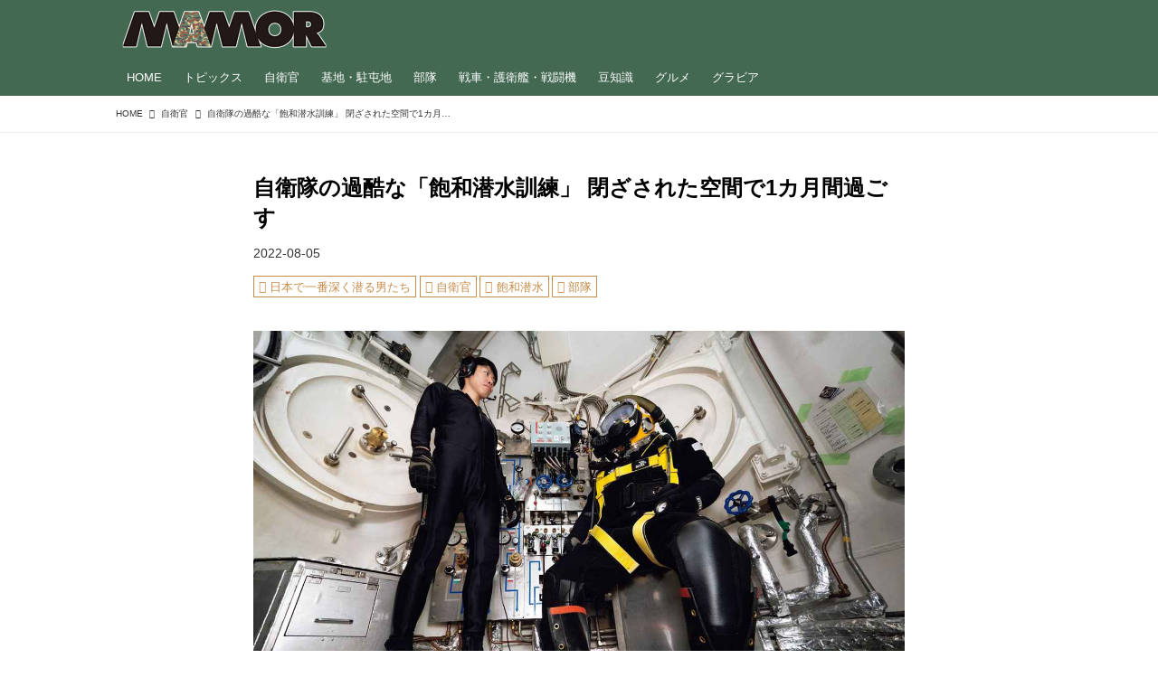

--- FILE ---
content_type: text/html; charset=utf-8
request_url: https://mamor-web.jp/_ct/17542166
body_size: 22961
content:
<!DOCTYPE html>
<html lang="ja">
<head>

<meta charset="utf-8">
<meta http-equiv="X-UA-Compatible" content="IE=Edge">
<meta name="viewport" content="width=device-width, initial-scale=1">
<meta name="format-detection" content="telephone=no">
<link rel="shortcut icon" href="https://d1uzk9o9cg136f.cloudfront.net/f/portal/16777585/custom/2021/06/21/18e1e604602c93fcefa39a6cfa8cbdee869fcd02.png">
<link rel="apple-touch-icon" href="https://d1uzk9o9cg136f.cloudfront.net/f/portal/16777585/custom/2021/06/21/18e1e604602c93fcefa39a6cfa8cbdee869fcd02.png">
<link rel="alternate" type="application/rss+xml" href="https://mamor-web.jp/_rss/rss20.xml" title="MAMOR-WEB - RSS Feed" />









<title>自衛隊の過酷な「飽和潜水訓練」 閉ざされた空間で1カ月間過ごす - MAMOR-WEB</title>

<meta name="description" content="潜水医学実験隊の飽和潜水訓練は世界的にも評価が高い。地上とはまったく違う環境の「深海潜水訓練装置」内の閉ざされた空間でほぼ1カ月間を過ごす隊員たちは、訓練中に何を見るのだろうか。">







<link rel="canonical" href="https://mamor-web.jp/_ct/17542166">


<meta http-equiv="Last-Modified" content="Thu, 26 Jan 2023 11:54:58 +0900">





<!-- Piwik -->

<script id="script-piwik-setting">
window._piwik = {
	'BASE':'https://acs01.rvlvr.co/piwik/',
	'trackers':{
		'173':null,
		'761':null,
	},
	'pageview':null,
	'event':null,
}
</script>


<script src="/static/dinoportal/js/piwikutil.js" async defer></script>





<noscript>
<img src="https://acs01.rvlvr.co/piwik/piwik.php?idsite=761&rec=1&url=https%3A//mamor-web.jp/_ct/17542166" style="border:0;display:none" alt="" width=1 height=1>
<img src="https://acs01.rvlvr.co/piwik/piwik.php?idsite=173&rec=1&url=https%3A//mamor-web.jp/_ct/17542166" style="border:0;display:none" alt="" width=1 height=1>

</noscript>

<!-- End Piwik Tracking Code -->
<!-- /page.PIWIK_BASE_URL, /is_preview -->





<meta name="twitter:widgets:csp" content="on">
<meta name="twitter:card" content="summary_large_image">
<meta property="og:type" content="article">
<meta property="og:url" content="https://mamor-web.jp/_ct/17542166">

<meta property="og:title" content="自衛隊の過酷な「飽和潜水訓練」 閉ざされた空間で1カ月間過ごす - MAMOR-WEB">



<meta property="og:image" content="https://d1uzk9o9cg136f.cloudfront.net/f/16783594/rc/2022/05/23/592ba3970db9ff501e6d07370f6d07f6fa3aabc2_xlarge.jpg">
<meta property="og:image:width" content="1280">
<meta property="og:image:height" content="885">


<meta property="og:description" content="潜水医学実験隊の飽和潜水訓練は世界的にも評価が高い。地上とはまったく違う環境の「深海潜水訓練装置」内の閉ざされた空間でほぼ1カ月間を過ごす隊員たちは、訓練中に何を見るのだろうか。">






<link rel="stylesheet" href="/static/lib/js/jquery-embedhelper.css?_=251225165549">


<link rel="preload" href="/static/lib/fontawesome-4/fonts/fontawesome-webfont.woff2?v=4.7.0" as="font" type="font/woff2" crossorigin>
<link rel="preload" href="/static/lib/ligaturesymbols-2/LigatureSymbols-2.11.ttf" as="font" type="font/ttf" crossorigin>

<script id="facebook-jssdk">/* hack: prevent fb sdk in body : proc by jquery-embedheler */</script>
<style id="style-prevent-animation">*,*:before,*:after{-webkit-transition:none!important;-moz-transition:none!important;transition:none!important;-webkit-animation:none!important;-moz-animation:none!important;animation:none!important}</style>


<link rel="stylesheet" href="/static/dinoportal/css/reset.css?251225165549">
<link rel="stylesheet" href="/static/dinoportal/css/common.css?251225165549">
<link rel="stylesheet" href="/static/dinoportal/css/common-not-amp.css?251225165549">
<link rel="stylesheet" href="/static/user-notify/user-notify.css?251225165549">
<link rel="stylesheet" href="/static/wf/css/article.css?251225165549">
<link rel="stylesheet" href="/static/wf/css/article-not-amp.css?251225165549">
<link rel="stylesheet" href="/static/dinoportal/css/print.css?251225165549" media="print">

<link rel="stylesheet" href="/static/lib/jquery-carousel/jquery-carousel.css?251225165549">
<link rel="stylesheet" href="/static/lib/jquery-carousel-2/jquery-carousel.css?251225165549">

<link href="/static/lib/ligaturesymbols-2/LigatureSymbols.min.css" rel="stylesheet" type="text/css">
<link href="/static/lib/ligaturesymbols-2/LigatureSymbols.min.css" rel="stylesheet" type="text/css">
<link href="/static/lib/rvlvr/rvlvr.css" rel="stylesheet">

<link rel="stylesheet" href="/static/dinoportal/custom/maxwidth.css?251225165549">


<!-- jquery migrate for develop -->
<script src="/static/lib/js/jquery-3.7.1.min.js"></script>
<script src="/static/lib/js/jquery-migrate-3.5.2.min.js"></script>	
<script src="/static/lib/js/jquery-migrate-enable.js"></script>

<script src="/static/lib/js/jquery-utils.js?251225165549"></script>




<script>$(function(){setTimeout(function(){$('#style-prevent-animation').remove();},1000)});</script>

<script>window._langrc={login:'ログイン',search:'検索'}</script>

<link rel="preload" href="https://fonts.gstatic.com/s/lobstertwo/v13/BngMUXZGTXPUvIoyV6yN5-fN5qU.woff2" as="font" type="font/woff2" crossorigin>

<link rel="stylesheet" href="/static/dinoportal/css/content.css?251225165549">
<link rel="stylesheet" href="/static/dinoportal/css/content-not-amp.css?251225165549">
<link rel="stylesheet" href="/static/dinoportal/css/content-paging.css?251225165549">
<link rel="stylesheet" href="/static/dinoportal/custom/content-sns-buttons-top-small.css?251225165549">
<link rel="stylesheet" media="print" onload="this.media='all'" href="/static/wf/css/article-votes.css?251225165549">
<link rel="stylesheet" media="print" onload="this.media='all'" href="/static/wf/css/article-carousel.css?251225165549">
<link rel="stylesheet" media="print" onload="this.media='all'" href="/static/wf/css/article-album.css?251225165549">
<link rel="stylesheet" media="print" onload="this.media='all'" href="/static/lib/js/tbl-md.css?251225165549">
<link rel="stylesheet" media="print" onload="this.media='all'" href="/static/wf/css/article-list.css?251225165549">
<link rel="stylesheet" media="print" onload="this.media='all'" href="/static/wf/css/article-lbox.css?251225165549">
<link rel="stylesheet" media="print" onload="this.media='all'" href="/static/wf/css/article-afls.css?251225165549">




<style>body:not(.ptluser-logined) .limited-more.init>span:after{content:'ログインして本文を読む'}.network-error>span:after,.limited-more.error>span:after{content:'通信エラーです' '\0a' 'しばらくして再読み込みしてください'}.album-link-title:empty::after{content:'アルバム'}.vote-result[data-content-cached-at-relative-unit="sec"]::before{content:attr(data-content-cached-at-relative-num)"秒前の集計結果"}.vote-result[data-content-cached-at-relative-unit="sec"][data-content-cached-at-num="1"]::before{content:attr(data-content-cached-at-relative-num)"秒前の集計結果"}.vote-result[data-content-cached-at-relative-unit="min"]::before{content:attr(data-content-cached-at-relative-num)"分前の集計結果"}.vote-result[data-content-cached-at-relative-unit="min"][data-content-cached-at-num="1"]::before{content:attr(data-content-cached-at-relative-num)"分前の集計結果"}.vote-result[data-content-cached-at-relative-unit="day"]::before{content:attr(data-content-cached-at-relative-num)"日前の集計結果"}.vote-result[data-content-cached-at-relative-unit="day"][data-content-cached-at-num="1"]::before{content:attr(data-content-cached-at-relative-num)"日前の集計結果"}</style>


<script id="script-acs-flags">
window._use_acs_content_dummy=false;
window._use_vpv_iframe=false;
</script>




<!-- custom css as less  -->


<style id="style-site-custom" type="text/less">
/** 一時CSS、公開時トル予定 **/
#subsc-link { display: none !important; }


/**** imported colors.less ****/


@colors-base: #666; 
@colors-base-bg: white; 
@colors-base-box: @colors-base; 
@colors-base-box-bg: fade(@colors-base, 8%); 

@colors-header: @colors-base; 
@colors-header-bg: @colors-base-bg; 
@colors-header-menu: @colors-header; 
@colors-header-menu-bg: @colors-header-bg; 
@colors-header-menu-active: black; 
@colors-header-menu-active-bg: transparent; 
@colors-header-menu-active-mark: black; 
@colors-header-shadow: #eee; 

@colors-footer: @colors-base-box; 
@colors-footer-bg: @colors-base-box-bg; 

@colors-widget: @colors-base-box; 
@colors-widget-bg: @colors-base-box-bg; 
@colors-marble: @colors-widget; 
@colors-marble-bg: @colors-widget-bg; 
@colors-marblebar: @colors-base; 
@colors-marblebar-bg: @colors-base-bg; 


@colors-menufeed-title: black; 
@colors-contents-title: @colors-base; 
@colors-cards-bg: #eee; 

@colors-content-heading: @colors-base; 
@colors-content-heading-decoration: @colors-base; 
@colors-content-subheading: @colors-base; 
@colors-content-subheading-decoration: @colors-base; 
@colors-content-body-link: inherit; 
@colors-content-body-link-active: inherit; 
@colors-content-quote: @colors-base-box; 
@colors-content-quote-bg: @colors-base-box-bg; 
@colors-content-box: @colors-base-box; 
@colors-content-box-bg: @colors-base-box-bg; 


@colors-paging-current: @colors-base-box; 
@colors-paging-current-bg: @colors-base-box-bg; 


@colors-spiral-header: @colors-header; 
@colors-spiral-header-bg: @colors-header-bg; 
@colors-spiral-header-shadow: @colors-header-shadow;



@colors-btn: black;
@colors-btn-bg: #eee;
@colors-btn-border: #ccc;

@colors-btn-colored: white;
@colors-btn-colored-bg: hsl(359, 57%, 49%);
@colors-btn-colored-border: hsl(359, 57%, 49%);


@colors-tab-active: hsl(359, 57%, 49%);



body {
	color: @colors-base;
	background: @colors-base-bg;
}
.content-info {
	color: @colors-base;
}

*,*:after,*:before {
	border-color: fade(@colors-base, 50%);
}



#header-container,
.menu-overflowed > .container {
	color: @colors-header;
}
#header-bgs:after {
	border-bottom-color: @colors-header-shadow;
}


.spiral-header-container {
	color: @colors-spiral-header;
}
.spiral-header-bgs {
	border-bottom-color: @colors-spiral-header-shadow;
}




#header-menu {
	color: @colors-header-menu;
}

.menu-overflowed > .container {
	color: @colors-header-menu;
	background: @colors-header-menu-bg;
}

#header-bg {
	background: @colors-header-bg;
}
.spiral-header-bg {
	background: @colors-spiral-header-bg;
}
#header-menu-bg {
	background: @colors-header-menu-bg;
}


#header:not(.initialized) {
	background: @colors-header-bg;
}
@media (max-width:767px) {
	#header:not(.initialized) #header-menu {
		background: @colors-header-menu-bg;
	}
}

#header-menu > a:hover,
#header-menu > a.active {
	color: @colors-header-menu-active;
	background: @colors-header-menu-active-bg;
}
#header-menu > a:hover:after,
#header-menu > a.active:after {
	border-bottom-color: @colors-header-menu-active-mark;
}


#footer {
	color: @colors-footer;
	background: @colors-footer-bg;
}


.newsfeed-block-header h2 {
	color: @colors-menufeed-title;
}

#newsfeed .wfcontent .content-link .content-title {
	color: @colors-contents-title;
}


#newsfeed.newsfeed-all-display-type-photo,
#newsfeed.newsfeed-all-display-type-card {
	background: @colors-cards-bg;
}


body.page-ctstock #main > .content .content-summary a:not(.btn),
body.page-ctstock #main > .content .content-body-body a:not(.btn),
body.page-content #main > .content .content-summary a:not(.btn),
body.page-content #main > .content .content-body-body a:not(.btn) {
	color: @colors-content-body-link;
}
body.page-ctstock #main > .content .content-summary a:not(.btn):hover,
body.page-ctstock #main > .content .content-summary a:not(.btn):active,
body.page-ctstock #main > .content .content-body-body a:not(.btn):hover,
body.page-ctstock #main > .content .content-body-body a:not(.btn):active,
body.page-content #main > .content .content-summary a:not(.btn):hover,
body.page-content #main > .content .content-summary a:not(.btn):active,
body.page-content #main > .content .content-body-body a:not(.btn):hover,
body.page-content #main > .content .content-body-body a:not(.btn):active {
	color: @colors-content-body-link-active;
}

.article > .article-heading {
	color: @colors-content-heading;
	border-color: @colors-content-heading-decoration;
}
.article > .article-subheading {
	color: @colors-content-subheading;
	border-color: @colors-content-subheading-decoration;
}


.article > .quotebox {
	color: @colors-content-quote;
	background: @colors-content-quote-bg;
}
.article > p.box {
	color: @colors-content-box;
	background: @colors-content-box-bg;
}



body:not(.custom-sidebar-separate) .widgets,
body.custom-sidebar-separate .widgets > *,
#newsfeed .widget {
	color: @colors-widget;
	background: @colors-widget-bg;
}


#newsfeed .marble {
	color: @colors-marble;
	background: @colors-marble-bg;
}
#newsfeed .marblebar {
	color: @colors-marblebar;
	background: @colors-marblebar-bg;
}


.btn,
.btn:hover,
.btn:active,
a.btn,
a.btn:hover,
a.btn:active,
a.btn:visited,
button,
button:hover,
button:active,
input[type="button"], input[type="submit"], input[type="reset"],
input[type="button"]:hover, input[type="submit"]:hover, input[type="reset"]:hover,
input[type="button"]:active, input[type="submit"]:active, input[type="reset"]:active {
	color:@colors-btn;
	background:@colors-btn-bg;
	border:1px solid @colors-btn-border;
}

.btn-colored, .btn-colored:hover, .btn-colored:active,
.btn-colored[disabled], .btn-colored[disabled]:hover,
a.btn-colored, a.btn-colored:hover, a.btn-colored:active, a.btn-colored:visited,
a.btn-colored[disabled], a.btn-colored[disabled]:hover, a.btn-colored[disabled]:visited,
input[type="button"].btn-colored, input[type="button"].btn-colored:hover, input[type="button"].btn-colored:active,
button:not([type]):not(.btn-normal),
button[type="submit"]:not(.btn-normal), input[type="submit"]:not(.btn-normal),
button[type="submit"]:not(.btn-normal):hover, input[type="submit"]:not(.btn-normal):hover,
button[type="submit"]:not(.btn-normal):active, input[type="submit"]:not(.btn-normal):active {
	color:@colors-btn-colored;
	background:@colors-btn-colored-bg;
	border:1px solid @colors-btn-colored-border;
}

.nav-tabs > li.active > a,
.nav-tabs > li.active > a:hover,
.nav-tabs > li > a:hover {
	border-bottom-color:@colors-tab-active;
}
.nav-tabs > li > a:hover {
	border-bottom-color:fade(@colors-tab-active, 30%);
}


body.page-ctstock #main>.content .content-body-body a.content-paging-link.content-paging-link-current,
body.page-ctstock #main>.content .content-body-body a.content-paging-link:hover,
body.page-content #main>.content .content-body-body a.content-paging-link.content-paging-link-current,
body.page-content #main>.content .content-body-body a.content-paging-link:hover {
	color: @colors-paging-current;
	background: @colors-paging-current-bg;
	border-color: @colors-paging-current;
}


/**** end of imported colors.less ****/



@colors-main: #436952;
@colors-accent: #ffee33;
@colors-accent-act: #5d4234;
@colors-sub1: #c78d4b; 
@colors-sub2: #4ba56e; 

@colors-base: #333;
@colors-base-bg: #fff;
@colors-base-box: @colors-base;
@colors-base-box-bg: fade(@colors-base, 8%);

@colors-header: #fff;
@colors-header-bg: @colors-main;
@colors-header-menu: @colors-header;
@colors-header-menu-bg: @colors-header-bg;
@colors-header-menu-active: @colors-accent;
@colors-header-menu-active-bg: transparent;
@colors-header-menu-active-mark: @colors-accent;
@colors-header-shadow: @colors-main;

@colors-footer: #fff;
@colors-footer-bg: @colors-main;

@colors-widget: @colors-base-box;
@colors-widget-bg: @colors-base-box-bg;

@colors-menufeed-title: #333;
@colors-contents-title: @colors-base;
@colors-cards-bg: #fff;

@colors-content-heading: @colors-base;
@colors-content-heading-decoration: @colors-sub1;
@colors-content-subheading: @colors-base;
@colors-content-subheading-decoration: @colors-sub1;
@colors-content-body-link: @colors-sub2;
@colors-content-body-link-active: fade(@colors-sub2, 70%);


/**** imported new-marker.less ****/


@new-marker-recent: '3d'; 

@colors-new-marker: hsl(0, 67%, 95%);
@colors-new-marker-bg: hsl(0, 67%, 45%);
@colors-pinned-marker: hsl(60, 100%, 20%);
@colors-pinned-marker-bg: hsl(60, 100%, 47%);



.pinned-marker,
.new-marker {
	font-family: verdana;
	font-weight: bold;
	font-style:normal;
	text-decoration:none;
	text-shadow:none;
	display:inline-block;
	line-height:1;
	font-size:60%;
	vertical-align:text-top;
	padding:0.25em;
	margin-right:0.5em;
	position:relative;
	top:0.05em;
}

.pinned-marker {
	content:"PICKUP";
	color:@colors-pinned-marker;
	background:@colors-pinned-marker-bg;
}

.new-marker {
	content:"NEW";
	color:@colors-new-marker;
	background:@colors-new-marker-bg;
}

& when (@new-marker-recent = 'test') {
	.wfcontent[data-pubdate-recent] .content-title:before
	{ .new-marker; }
}

.wfcontent.is-pinned .content-title:before {
	.pinned-marker;
}

& when (@new-marker-recent = '0d') {
	.wfcontent[data-pubdate-recent="-0d"] .content-title:before
	{ .new-marker; }
}

& when (@new-marker-recent = '1d') {
	.wfcontent[data-pubdate-recent="-1d"] .content-title:before,
	.wfcontent[data-pubdate-recent="-0d"] .content-title:before
	{ .new-marker; }
}

& when (@new-marker-recent = '2d') {
	.wfcontent[data-pubdate-recent="-2d"] .content-title:before,
	.wfcontent[data-pubdate-recent="-1d"] .content-title:before,
	.wfcontent[data-pubdate-recent="-0d"] .content-title:before
	{ .new-marker; }
}

& when (@new-marker-recent = '3d') {
	.wfcontent[data-pubdate-recent="-3d"] .content-title:before,
	.wfcontent[data-pubdate-recent="-2d"] .content-title:before,
	.wfcontent[data-pubdate-recent="-1d"] .content-title:before,
	.wfcontent[data-pubdate-recent="-0d"] .content-title:before
	{ .new-marker; }
}

& when (@new-marker-recent = '1w') {
	.wfcontent[data-pubdate-recent="-1w"] .content-title:before,
	.wfcontent[data-pubdate-recent="-3d"] .content-title:before,
	.wfcontent[data-pubdate-recent="-2d"] .content-title:before,
	.wfcontent[data-pubdate-recent="-1d"] .content-title:before,
	.wfcontent[data-pubdate-recent="-0d"] .content-title:before
	{ .new-marker; }
}

& when (@new-marker-recent = '1m') {
	.wfcontent[data-pubdate-recent="-1m"] .content-title:before,
	.wfcontent[data-pubdate-recent="-1w"] .content-title:before,
	.wfcontent[data-pubdate-recent="-3d"] .content-title:before,
	.wfcontent[data-pubdate-recent="-2d"] .content-title:before,
	.wfcontent[data-pubdate-recent="-1d"] .content-title:before,
	.wfcontent[data-pubdate-recent="-0d"] .content-title:before
	{ .new-marker; }
}

/**** end of imported new-marker.less ****/


@new-marker-recent: '0d';
@colors-new-marker: hsl(0, 67%, 95%);
@colors-new-marker-bg: hsl(0, 67%, 45%);
@colors-pinned-marker: hsl(60, 100%, 20%);
@colors-pinned-marker-bg: hsl(60, 100%, 47%);

/* 優先マーカーを非表示に */
.pinned-marker { display:none; }

@colors-btn: #f8dbb9;
@colors-btn-bg: #fff;
@colors-btn-border: #f8dbb9;
@colors-btn-colored: #5d4234;
@colors-btn-colored-bg: #fbe9d5;
@colors-btn-colored-border: #5d4234;

.wfuser-site, .user-heading-site,
.content-author-site-wrap,
.widget-content-author-site-wrap,
#user-notifies-toggle:not(.has-notifies),
span.content-author-image,
.content-author-info .flex-item .content-author-name,
.widget-content-author {
    display: none !important;
}

#newsfeed .content-author-info > .flex-item[data-pubdate]:after {
	content:attr(data-pubdate);
	display:block;
}

/**** ヘッダの検索アイコンで検索フィールドを直接表示 ****/
@requirejs: url('/static/dinoportal/custom/freeq-here.js');

/**** ヘッダメニューを常にモバイルと同じにする ****/

/**** imported header-menu-always-mobile.css ****/



@media (min-width:768px) {
	#main {
		padding-top:105px; 
		
	}
	
	.spiral-header-container,
	#header-container {
		font-size:14px;
		height:auto;
	}
	
	#header.slide-up #header-container {
		
	}
	
	#header-menu {
		font-size:90%;
	}
	
	#header-menu {
		-webkit-box-ordinal-group:3;
		-moz-box-ordinal-group:3;
		-ms-flex-order:3;
		-webkit-order:3;
		order:3;
		
		width:100%;
		padding-left:15px;
		padding-right:15px;
	}
	
	.spiral-header-defaults,
	#header-defaults {
		flex-wrap:wrap;
	}
	
	#header-menu > * {
		display:inline-block;
	}
	#header-menu {
		white-space: nowrap;
	}
	
	#header-menu > .menu-more {
		padding-left:10px;
		padding-right:10px;
	}
	
	#header-right {
		-webkit-box-ordinal-group:2;
		-moz-box-ordinal-group:2;
		-ms-flex-order:2;
		-webkit-order:2;
		order:2;
	}
	
	
	#header-menu > a,
	#header-menu > span {
		padding:12px;
		padding-bottom:10px;
		height:auto;
	}
	
	#header-menu-bg {
		background:@colors-header-bg;
	}
}


/**** end of imported header-menu-always-mobile.css ****/


#header-menu {
	margin-bottom: -2px;
}
@media (min-width: 768px) {
	#header-menu {
		padding-left: 0;
		padding-right: 0;
	}
	.inserted-spiral .spiral-contents-container, #main-contents-container {
		padding-right: 290px;
	}
}

#header-menu > .nav-scroll {
	width: 100%;
	overflow-x: auto;
	overflow-y: hidden;
	-webkit-overflow-scrolling: touch;
	display:  flex;
	justify-content: flex-start;
	height: auto;
}

#header-menu > .nav-scroll > * {
	display: block;
	line-height: 1;
	position: relative;
	padding: 12px .5em;
}

#header-menu > .nav-scroll > a + a {
	margin-left: 1em;
}

#nativeadinfo.opened>.nativeadinfo-container, #signup.opened>.signup-container, #left-menu.opened #left-menu-container {
	-webkit-transform: translateY(66px);
	-moz-transform: translateY(66px);
	-ms-transform: translateY(66px);
	transform: translateY(66px);
}
#left-menu-container {
	max-height: -webkit-calc(100vh - 66px);
	max-height: calc(100vh - 66px);
	max-height: ~"calc(100vh - 66px)";
}
@media (max-width:767px) {
	#header-menu {
		padding: 0;
	}
	#header-menu > .nav-scroll {
		justify-content: flex-start;
	}
	#header-menu > .nav-scroll > a:last-child {
		padding-right: 1em;
	}
	#header-menu>* {
		padding: 0 5px;
	}

}

/* @header  */
div#header-right a:hover {
	color: @colors-accent;
}

#header-right > a {
	font-size: 100%;
	text-align: center;
}

#left-menu.opened + #header #header-right > a#menu-icon .fa-bars::before {
	content: "\f00d";
}

@media (max-width: 768px) {
	#header-right > a#menu-icon {
		order: 4;
	}
	#header-right > a#search-icon {
		order: 2;
	}

}

#path-custom-header {
	margin-bottom: 1.5em;
}

/*  @fotter  */
#footer {
	margin-top: 75px;
}

/*  @newsfeed  */
.newsfeed-block-header h2 > a,
.article > .article-heading {
	border-left: none;
	border-bottom-width: 3px;
	border-bottom-style: solid;
	position: relative;
}

#newsfeed .wfcontent .content-body {
	margin-bottom: 7px;
}

#newsfeed .wfcontent .content-feedlabel {
	margin-top: 0;
	margin-bottom: 0;
}

#newsfeed .wfcontent .content-info {
	margin-top: 12px;
}

/*	サムネイルのサイズ調整 */
.content-leading.flex-item {
	width: 30%;
}
.content-leading.flex-item + .flex-item {
	width: 70%;
}
.widget-content-leading {
	width: 40%;
	padding-right: 10px;
	position: relative;
}
.widget-content-text {
width: 60%;
}
.content-leading .img-wrap:before,
.widget-content-leading .img-wrap:before {
	padding-top: 75%;
}
.widget.banners a {
	display: block;
	border: 1px solid #efefef;
}
@media (min-width:768px) {
	.content-region .widget-content {
		margin: 15px 0 0 0 !important;
		width: 49%;
	}
	.content-region .widget-content:nth-child(even){
		margin-left: 2% !important;
	}
}
@media (max-width:768px) {
	.newsfeed-block.newsfeed-all-display-type-list .wfcontent:first-child {
		margin-bottom: 0!important;
	}
	#newsfeed .wfcontent .content-body {
		font-size: 90%;
	}
	.content-leading.flex-item,
	.newsfeed-block.newsfeed-all-display-type-list .wfcontent.not-has-display-type .content-leading.flex-item,
	.widget-content-leading {
		width: 32%;
	}
	.content-leading.flex-item + .flex-item,
	.widget-content-text {
		width: 68%;
	}
	#newsfeed .wfcontent .content-link {
		font-size: 90%;
	}
	.widget-content-title {
		font-size: 75%;
		font-weight: normal;
	}
	#newsfeed .widget {
		background: #fff;
		padding: 20px 8px;
		margin: 0;
	}
	.content-region .widget-content + .widget-content {
		margin-top: 8px !important;
	}
	.newsfeed-block .wfcontent .content-info {
		margin-bottom: 2em;
	}
}

.newsfeed.newsfeed-all-display-type-card .wfcontent .wfcontent-container {
	padding: 0px!important;
}
.newsfeed.newsfeed-all-display-type-card .content-body-container {
	padding: 0 10px 10px;
}

/* @widget */
body:not(.custom-sidebar-separate) .widgets, body.custom-sidebar-separate .widgets > *, #newsfeed .widget {
		background: none;
}

body:not(.custom-sidebar-separate) .widgets {
	background: #f3f2f2;
	color: #333;
	padding-bottom: 12px;
}


.widgets {
	padding: 0 8px 0;
	width: 280px;
}
.widget {
	padding: 0;
}
.widget + .widget {
	margin-top: 32px;
}
.widget h3 {
	display: block;
	border-bottom: 2px solid @colors-sub1;
	text-decoration: none;
	padding: 0 0 5px;
	color: #333;
	font-size: 125%;
}
.widget h3 a:hover {
	text-decoration: none;
}
.content-region .widget h3 {
	color: #333;
}
.widget-content-leading {
	width: 40%;
	padding-right: 10px;
	position: relative;
}
.widget-content-text {
	width: 60%;
}
.widget-content-title {
	-webkit-line-clamp: 3;
	max-height: 4em;
}

/* ヘッダーカラー */
#header-menu > .nav-scroll > a:hover, #header-menu > .nav-scroll > a.active {
	color: @colors-accent;
}
#header-menu > .nav-scroll>a:active:after, #header-menu > .nav-scroll>a:hover:after, #header-menu > .nav-scroll>a.active:after {
	border-bottom: 2px solid @colors-accent;
}
#header-title::after {
	background: @colors-accent;
}

/* タグクラウドカラー */
ul.widget-tags-list > li {
	border: 1px solid @colors-sub1;
	color: @colors-sub1;
	background: #fff;
}
ul.widget-tags-list:not(.horizontal) > li:hover {
	background: @colors-accent;
	color: #fff;
	border: 1px solid @colors-accent;
}

/* 全幅リストカラー */
ul.widget-tags-list.horizontal > li {
	color: @colors-sub1;
	border: none;
	background: none;
}
ul.widget-tags-list.horizontal > li:hover {
	color: @colors-accent;
}
@media (max-width:768px) {
	#newsfeed .widget {
		background: #fff;
	}
}

/* @contentsカラー */
#main > .content a.content-tag,
#main > .content .content-cover.image-bg.content-cover-style-full a.content-tag,
#main > .content .content-cover.image-bg.content-cover-style-normal a.content-tag {
	color: hsl(0,0%,100%);
	background: none;
}
#main>.content .content-cover.image-bg a.content-tag,
#main>.content a.content-tag {
	color: @colors-sub1;
	border: 1px solid @colors-sub1;
}
#main>.content a.content-tag:hover,
#main>.content .content-cover.image-bg a.content-tag:hover,
#main > .content .content-cover.image-bg.content-cover-style-full a.content-tag:hover,
#main > .content .content-cover.image-bg.content-cover-style-full a.content-tag:hover span,
#main > .content .content-cover.image-bg.content-cover-style-normal a.content-tag:hover,
#main > .content .content-cover.image-bg.content-cover-style-normal a.content-tag:hover span {
	background: @colors-sub1;
	color: #fff;
}
.content-body .content-tags > .content-tag > span {
	-moz-opacity: 1;
	opacity: 1;
}

/*** タグ一覧ヘッド ***/

@media (min-width: 768px){
	#tag-heading, #free_q-heading {
		margin-bottom: 30px;
	}
}
#tag-heading:after ,
#free_q-heading:after ,
#tag-heading .image-bg-blur ,
#free_q-heading .image-bg-blur {
	background: #221815 !important;
}
.tagCtHead {
	padding: 0 15px 10px;
	max-width: 720px;
	margin: 0 auto;
	border-bottom: 1px solid #eee;
}
.tagCtHead img{
	width: 100%;
	margin: 0 0 20px;
}
.tagCtHead h1{
	margin: 5px 0 15px;
	line-height: 1.5em;
}
.tagCtHead p{
	margin: 0 0 15px;
	line-height: 1.75em;
}
.tagCtHead a{
	color: @colors-sub2;
}

@media (min-width: 1064px){
	.tagCtHead {
		padding: 0 15px 10px 0;
	}
}

</style>
<script>
<!--
/* custom css */
(function(d, s){
	var m, rx = /^@(import|requirejs:)\s+(\((css|less)\))?\s*(url\()?('|"|)(.+?)\5(\))?;/gm;
	var scripts = {};
	var bc = [], hd = d.getElementsByTagName('head')[0];
	function procCustomLess(custom_css) {
		custom_css =
			custom_css
				.replace(/\/\*([\S\s]*?)\*\//mg, '')
				.replace(/\/\/.*$/g, '');
		// console.log('custom_css:\n' + custom_css);
		while (m = rx.exec(custom_css)) {
			var cmd = m[1], arg = m[6];
			if (arg.indexOf('/static/dinoportal/custom/') != 0) {
				continue;
			}
			console.log('custom css:cmd=' + cmd + ',arg=' + arg);
			({
				'import': function(arg, m){
					m = arg.match(/^.+\/([^\/]*)\.(css|less)$/);
					if (m) {
						bc.push('custom-' + m[1]);
					}
				},
				'requirejs:': function(arg, m){
					m = arg.match(/^.+\/([^\/]*)\.(js)$/);
					if (m) {
						// $('<'+'script src='+m[2]+'></'+'script>').appendTo('body');
						s = d.createElement('script');
						s.src = arg;
						hd.appendChild(s);
					}
				},
			}[cmd]||(function(){}))(arg);
		}
	}
	function procCustomLessImported(custom_css){
		// chrome 101 workaround #4302 / server side import css,less
		var m, rx2 = /\*\*\* imported ((\S+)\.(less|css)) \*\*\*/gm;
		while (m = rx2.exec(custom_css)) {
			console.log('custom css server imported:' + m[1])
			bc.push('custom-' + m[2]);
		}
	}
	var custom_css = (d.getElementById('style-site-custom')||{}).innerHTML;
	custom_css && procCustomLess(custom_css);
	custom_css && procCustomLessImported(custom_css);
	custom_css = (d.getElementById('style-path-custom')||{}).innerHTML;
	custom_css && procCustomLess(custom_css);
	custom_css && procCustomLessImported(custom_css);
	$(function(){
		d.body.className = d.body.className + ' ' + bc.join(' ');
		$(document).trigger('loadcustoms');
		window._customized = {};
		$.each(bc, function(i, v){
			var vname = v.replace(/custom-/, '').replace(/-/g, '_');
			window._customized[vname] = true;
		});
		console.log('body.' + bc.join('.'));
		console.log('window._customized', window._customized);
	});
})(document);
/*  less */
window.less = { env:'development', errorReporting:'console', dumpLineNumbers: "comments", logLevel:2, compress:false, javascriptEnabled:true };

(function(){
	var ls = document.getElementById('style-site-custom'),
		ls_txt = ls.textContent.replace(
			/^\/\*\*\* external import: (.+) \*\*\*\//gm, function(a, href){
				var ln = document.createElement('link');
				ln.setAttribute('data-from-customcss', '1');
				ln.rel = 'stylesheet';
				ln.href = href;
				ls.parentNode.insertBefore(ln, ls);
				console.log('custom css: inserted external link[rel="stylesheet"]', ln);
				return '/* replaced */';
			});
})();

(function(s){
	if (window.navigator.userAgent.match(/msie (7|8|9|10)/i)) {
		s.src = '/static/lib/less/less.min.js?_=251225165549';
	} else {
		s.src = '/static/lib/less-4.1.2/less.min.js?_=251225165549';
	}
	document.head.appendChild(s);
})(document.createElement('script'));

/*  */
// ' -->
</script>



<!-- end of custom css -->

<style id="style-spaceless-init">.spaceless > * { float:left; }</style>

<!-- acs --><!-- Google Tag Manager -->
<script>(function(w,d,s,l,i){w[l]=w[l]||[];w[l].push({'gtm.start':
new Date().getTime(),event:'gtm.js'});var f=d.getElementsByTagName(s)[0],
j=d.createElement(s),dl=l!='dataLayer'?'&l='+l:'';j.async=true;j.src=
'https://www.googletagmanager.com/gtm.js?id='+i+dl;f.parentNode.insertBefore(j,f);
})(window,document,'script','dataLayer','GTM-MTQWQ36');</script>
<!-- End Google Tag Manager -->

<!-- Cxense -->
<script type="text/javascript" src="//csm.cxpublic.com/Fusosha.js"></script>
<!-- End Cxense -->



<meta name="robots" content="max-image-preview:large">

<meta name="cXenseParse:fpi-pubyear" content="2022">
<meta name="cXenseParse:fpi-pubmonth" content="202208">
<meta name="cXenseParse:fpi-pubday" content="20220805">
<meta name="cXenseParse:fpi-title" content="自衛隊の過酷な「飽和潜水訓練」 閉ざされた空間で1カ月間過ごす">
<meta name="cXenseParse:fpi-permalink" content="https://mamor-web.jp/_ct/17542166">
<meta name="cXenseParse:fpi-editor" content="16924265">
<meta name="cXenseParse:fpi-author" content="MAMOR-WEB編集部">
<meta name="cXenseParse:fpi-category" content="日本で一番深く潜る男たち">
<meta name="cXenseParse:fpi-category" content="自衛官">
<meta name="cXenseParse:fpi-category" content="飽和潜水">
<meta name="cXenseParse:fpi-category" content="部隊">



<meta name="cXenseParse:pageclass" content="article"/>
<meta property="article:published_time" content="2022-08-05T09:00:00+09:00">
<meta property="article:modified_time" content="2023-01-26T11:54:58+09:00">
<meta name="cXenseParse:articleid" content="17542166">

<!-- Google search-console -->
<meta name="google-site-verification" content="V7otXqiQhQrUS6yadioL1EnLDT-w02SoA7sVOIr3nfU" />
<!-- End Google search-console -->



<!-- Google tag (gtag.js) -->
<script async src="https://www.googletagmanager.com/gtag/js?id=G-N53EJ3B5EV"></script>
<script>
window.dataLayer = window.dataLayer || [];
function gtag(){dataLayer.push(arguments);}
window.gtag = window.gtag||function(){dataLayer.push(arguments)};
function _vpvup(ev){
	// 仮想PVイベントを送信
	gtag('event', 'page_view', {
		page_path: '/' + ev.detail.new_href.split('/').slice(3).join('/'),
		page_location: ev.detail.new_href,
		page_referrer: ev.detail.old_href,
		send_to: 'G-N53EJ3B5EV'
	});
	gtag('event', 'page_view', {
		page_path: '/' + ev.detail.new_href.split('/').slice(3).join('/'),
		page_location: ev.detail.new_href,
		// page_referrer: ev.detail.old_href,
		send_to: 'UA-199734419-1'
	});
}
// URL変更でPVアップ : GA4の拡張計測機能を活かす場合は不要
document.addEventListener('_changehref', _vpvup);
// 一覧の動的ページ追加でPVアップ
document.addEventListener('_virtualpv', _vpvup);
</script><!-- /acs -->

</head>
<body class="page-content page-content-17542166 " data-hashscroll-margin="return 8 + $('#header-menu').height() + $('#header-container').height()">







<div id="left-menu">
	<div id="left-menu-container">
		<ul class="menu vertical">
			<li class="menu-item" id="left-menu-font-expander"><a class="font-expander" href="#"></a></li>
			<li class="divider"></li>
			<li id="left-menu-home" class="menu-item active"><a href="https://mamor-web.jp"><i class="fa fa-home fa-fw"></i> ホーム</a></li>
					
		<li class="menu-item ">
			
			<a class="menu-externallink" href="/_tags/%E3%83%88%E3%83%94%E3%83%83%E3%82%AF%E3%82%B9" ><i class="fa fa-tag fa-fw"></i> トピックス</a>
			
			
			
			
			
			
			
			
			
			
		</li>
		
		<li class="menu-item ">
			
			<a class="menu-externallink" href="/_tags/%E8%87%AA%E8%A1%9B%E5%AE%98" ><i class="fa fa-tag fa-fw"></i> 自衛官</a>
			
			
			
			
			
			
			
			
			
			
		</li>
		
		<li class="menu-item ">
			
			<a class="menu-externallink" href="/_tags/%E5%9F%BA%E5%9C%B0%E3%83%BB%E9%A7%90%E5%B1%AF%E5%9C%B0" ><i class="fa fa-tag fa-fw"></i> 基地・駐屯地</a>
			
			
			
			
			
			
			
			
			
			
		</li>
		
		<li class="menu-item ">
			
			<a class="menu-externallink" href="/_tags/%E6%88%A6%E8%BB%8A%E3%83%BB%E8%AD%B7%E8%A1%9B%E8%89%A6%E3%83%BB%E6%88%A6%E9%97%98%E6%A9%9F" ><i class="fa fa-tag fa-fw"></i> 戦車・護衛艦・戦闘機</a>
			
			
			
			
			
			
			
			
			
			
		</li>
		
		<li class="menu-item ">
			
			<a class="menu-externallink" href="/_tags/%E8%B1%86%E7%9F%A5%E8%AD%98" ><i class="fa fa-tag fa-fw"></i> 豆知識</a>
			
			
			
			
			
			
			
			
			
			
		</li>
		
		<li class="menu-item ">
			
			<a class="menu-externallink" href="/_tags/%E3%82%B0%E3%83%AB%E3%83%A1" ><i class="fa fa-tag fa-fw"></i> グルメ</a>
			
			
			
			
			
			
			
			
			
			
		</li>
		
		<li class="menu-item ">
			
			<a class="menu-externallink" href="/_tags/%E3%82%B0%E3%83%A9%E3%83%93%E3%82%A2" ><i class="fa fa-tag fa-fw"></i> グラビア</a>
			
			
			
			
			
			
			
			
			
			
		</li>
		
		<li class="menu-item ">
			
			<a class="menu-externallink" href="/_tags/%E9%80%A3%E8%BC%89" ><i class="fa fa-tag fa-fw"></i> 連載</a>
			
			
			
			
			
			
			
			
			
			
		</li>
		
		<li class="menu-item ">
			
			
			
			<a class="menu-page" href="/words"><i class="fa fa-file-text fa-fw"></i> 用語集</a>
			
			
			
			
			
			
			
			
		</li>
		
		<li class="menu-item ">
			
			
			
			<a class="menu-page" href="/about"><i class="fa fa-file-text fa-fw"></i> MAMOR-WEBについて</a>
			
			
			
			
			
			
			
			
		</li>
		
		<li class="menu-item ">
			
			
			
			<a class="menu-page" href="/privacy"><i class="fa fa-file-text fa-fw"></i> プライバシーポリシー</a>
			
			
			
			
			
			
			
			
		</li>
		
		<li class="menu-item ">
			
			
			
			<a class="menu-page" href="/cookie"><i class="fa fa-file-text fa-fw"></i> Cookie使用について</a>
			
			
			
			
			
			
			
			
		</li>
		
		<li class="menu-item ">
			
			<a class="menu-externallink" href="https://www.fusosha.co.jp/profile/copyright?cx_clicks_footer=copyrights"  target="_blank"><i class="fa fa-file-text fa-fw"></i> 著作権について</a>
			
			
			
			
			
			
			
			
			
			
		</li>
		
		<li class="menu-item ">
			
			
			
			<a class="menu-page" href="/company"><i class="fa fa-file-text fa-fw"></i> 運営会社</a>
			
			
			
			
			
			
			
			
		</li>
		
		<li class="menu-item ">
			
			
			
			<a class="menu-page" href="/contact"><i class="fa fa-envelope-o fa-fw"></i> お問い合わせ</a>
			
			
			
			
			
			
			
			
		</li>
		
		<li class="menu-item ">
			
			
			
			<a class="menu-page" href="/owabi_matsudo"><i class="fa fa-square fa-fw"></i> マモル12月号「イベント・インフォメーション」の記載間違いに対するお詫びと訂正</a>
			
			
			
			
			
			
			
			
		</li>
		
		<li class="menu-item ">
			
			
			
			<a class="menu-page" href="/owabi_tokusyu12"><i class="fa fa-square fa-fw"></i> マモル12月号「日本が侵略されたら戦いますか？」の記載間違いに対するお詫びと訂正</a>
			
			
			
			
			
			
			
			
		</li>
		

		</ul>
	</div>
</div>

<div id="header">
	<div id="header-container">
		<div id="header-bgs"><div id="header-bg"></div><div id="header-menu-bg"></div></div>
		<div id="header-defaults" class="flex-container flex-mobile">

			<div id="header-title" class="flex-item flex-order-1 fillchild">
				<a href="https://mamor-web.jp" class="centeringchild-v">
								
				<img src="https://d1uzk9o9cg136f.cloudfront.net/f/portal/16777585/rc/2021/07/29/1b938bfeb97ac10d67d0685f5098e98b1f7dc40b.png" srcset="https://d1uzk9o9cg136f.cloudfront.net/f/portal/16777585/rc/2021/07/29/1b938bfeb97ac10d67d0685f5098e98b1f7dc40b.png 1x
						,https://d1uzk9o9cg136f.cloudfront.net/f/portal/16777585/rc/2021/07/29/72b28c8af12016988a4864613f71db067c542052.png 2x
						,https://d1uzk9o9cg136f.cloudfront.net/f/portal/16777585/rc/2021/07/29/d8dc5f6c9ea0d509c82766bec96ed751c19539d9.png 3x
				" alt="MAMOR-WEB"
				>
				

				</a>
			</div>

			<div id="header-menu" class="flex-item flex-order-2 flexible spaceless flex-container flex-mobile justify-content-flex-start ">
				
<a href="/"><span>HOME</span></a>
<a href="/_tags/%E3%83%88%E3%83%94%E3%83%83%E3%82%AF%E3%82%B9" data-tag="トピックス" ><span>トピックス</span></a><a href="/_tags/%E8%87%AA%E8%A1%9B%E5%AE%98" data-tag="自衛官" ><span>自衛官</span></a><a href="/_tags/%E5%9F%BA%E5%9C%B0%E3%83%BB%E9%A7%90%E5%B1%AF%E5%9C%B0" data-tag="基地・駐屯地" ><span>基地・駐屯地</span></a><a href="/_tags/%E9%83%A8%E9%9A%8A" data-tag="部隊" ><span>部隊</span></a><a href="/_tags/%E6%88%A6%E8%BB%8A%E3%83%BB%E8%AD%B7%E8%A1%9B%E8%89%A6%E3%83%BB%E6%88%A6%E9%97%98%E6%A9%9F" data-tag="戦車・護衛艦・戦闘機" ><span>戦車・護衛艦・戦闘機</span></a><a href="/_tags/%E8%B1%86%E7%9F%A5%E8%AD%98" data-tag="豆知識" ><span>豆知識</span></a><a href="/_tags/%E3%82%B0%E3%83%AB%E3%83%A1" data-tag="グルメ" ><span>グルメ</span></a><a href="/_tags/%E3%82%B0%E3%83%A9%E3%83%93%E3%82%A2" data-tag="グラビア" ><span>グラビア</span></a>
				
			</div>
			<div id="header-right" class="flex-item flex-order-3 flex-center spaceless flex-container align-items-center wrap flex-mobile">
				<a id="search-icon" href="/_fq" class="flex-item">
					<i class="fa fa-search"></i>
				</a>
				




<a id="user-notifies-toggle" href="#"><i class="fa fa-info-circle"></i></a>

<div id="user-notifies">
	<div class="user-notifies-content">
		<div class="user-notifies-title">
			<span class="fa fa-info-circle"></span>
			<span id="user-notifies-close"><i class="fa fa-times"></i></span>
		</div>
		<div class="user-notify template" data-notify-updated="2000-01-01T09:00Z">
			<div class="user-notify-overview">
				<span class="user-notify-date">2000-01-01</span>
				<span class="user-notify-message">template</span>
			</div>
			<div class="user-notify-detail">
				<div class="user-notify-detail-content">template</div>
			</div>
		</div>
		<div class="user-notify-nothing">
			<div for-lang="ja">お知らせはありません</div>
			<div for-lang="en">No Notification</div>
		</div>
		
		
		
	</div>
</div>
<div class="user-notify-loaded"></div>

<script>(function(){var auto_clear_unread=false;var data={cookie_path:'/',notifies:[]};data.auto_clear_unread=auto_clear_unread;window._user_notifies=data;})();</script>



				
				
				
				<a id="menu-icon" href="#" class="flex-item"><i class="fa fa-bars"></i></a>
			</div>
		</div>
	</div>
</div>

<script src="/static/dinoportal/js/common-adjustheader.js?_=251225165549"></script>




<div id="main">


	
	
	
		

<div class="breadcrumbs"><ol itemscope
			itemtype="https://schema.org/BreadcrumbList"><li class="breadcrumb breadcrumb-top"
				data-breadcrumb-types="top"
				itemscope
				itemprop="itemListElement"
				itemtype="https://schema.org/ListItem"><a href="/" itemprop="item"><span itemprop="name">HOME</span></a><meta itemprop="position" content="1" /></li><li class="breadcrumb"
				data-breadcrumb-types="feed tag headermenu"
				itemscope
				itemprop="itemListElement"
				itemtype="https://schema.org/ListItem"><a href="/_tags/%E8%87%AA%E8%A1%9B%E5%AE%98" itemprop="item"
					data-breadcrumb-tags="自衛官"
				><span itemprop="name">自衛官</span></a><meta itemprop="position" content="2" /></li><li class="breadcrumb breadcrumb-current"
				data-breadcrumb-types="content"
				itemscope
				itemprop="itemListElement"
				itemtype="https://schema.org/ListItem"><a href="/_ct/17542166" itemprop="item"
					
				><span itemprop="name">自衛隊の過酷な「飽和潜水訓練」 閉ざされた空間で1カ月間過ごす</span></a><meta itemprop="position" content="3" /></li></ol></div>

	
	
	
	<div id="common-header"><!-- Google Tag Manager (noscript) -->
<noscript><iframe src="https://www.googletagmanager.com/ns.html?id=GTM-MTQWQ36"
height="0" width="0" style="display:none;visibility:hidden"></iframe></noscript>
<!-- End Google Tag Manager (noscript) -->

<!-- ForMタグ：共通ヘッダ -->
<script type="application/javascript" src="//anymind360.com/js/7318/ats.js"></script>



<li id="js-add-header-r" class="header-r--pc">
	<div class=" u-side-col--search no--ttl ">
		<form action="/_fq">
		<div class="wedget-search-form">
			<input type="text" name="q" value="" placeholder="SEARCH"><button class="button btn-normal" type="submit"><i class="fa fa-search"></i></button>
		</div>
		</form>
	</div>
</li>

<style>
#common-header #js-add-header-r {display: none;}
#user-notifies-toggle {display: none;}
#header-right #signup-icon {
	order: 1;
}
#header-right>a {
	order: 2;
}
@media (max-width:767px) {
	a#search-icon {display: none;}
}
#header .u-side-col--search .wedget-search-form > button {
	font-size: 90%;
}
#header .header-r--pc .u-side-col--search .wedget-search-form {
	padding: 0.3em 0.3em 0.25em 0.65em;
}
#header .header-r--pc .u-side-col--search.no--ttl {
	margin-left: 1.15em;
}
#main .u-side-col--search {
	padding-top: 20px;
}
.u-side-col--search .wedget-search-form {
	display: flex;
	border: 1px #333 solid;
	padding: 0;
	justify-content: space-between;
	border-radius: 0.2em;
	width: calc(100% - 2em);
	margin: 0 1em;
	background: #fff;
	opacity: .7;
}
.u-side-col--search .wedget-search-form > input {
	width: calc(100% - 2em);
	border: none;
	border-radius: 0;
	margin: 0;
	padding: .2em .5em;
	line-height: 1;
}
.u-side-col--search .wedget-search-form > button {
	border: none;
	background: #333;
	color: #fff;
	padding: 0 0 1px;
	transition: all .2s ease;
	width: 1.7em;
	height: 1.7em;
	font-size: 125%;
	border-radius: 0em;
	margin: 0;
}
.u-side-col--search .wedget-search-form > button:hover {
	background: #666;
	border: none;
}
li#js-add-header-r {
	padding: 16px 0 8px;
	border-bottom: 1px solid #eee;
	margin-bottom: 8px;
}
.u-side-col--search .wedget-search-form:focus-within {
	opacity: 1;
}
#header-right {
	padding: 0;
	justify-content: flex-end;
	width: 25em;
}
#header-right>a#menu-icon {
	display: flex;
	justify-content: center;
	align-items: center;
	flex-direction: column;
}
#header-right > a {
	width: auto;
	text-align: center;
	padding: 5px 12px;
	order: 2;
}
#header-right i {
	font-size: 120%;
}
@media (max-width: 767px) {
	#header-right {
		width: calc(100% - 240px);
		padding: 0 8px;
	}
	#header-right i {
		font-size: 160%;
	}
	#header-right > a {
		padding: 8px 8px 0;
	}
	#header-right a::after {
		/* font-weight: bold; */
		display: block;
		font-size: 78.5%;
		line-height: 2;
	}
	#menu-icon::after {
		content: 'MENU';
	}
	#search-icon::after {
		content: 'SEARCH';
	}
}
@media(max-width: 374px) {
	#header-title {
		max-width: 200px;
		margin: 0;
	}
	#header-right {
		width: calc(100% - 200px);
		padding: 0 0 0 8px;
	}
}

/* タグクラウド */
ul.widget-tags-list > li {
	display: inline-block;
	white-space: nowrap;
	overflow: hidden;
	text-overflow: ellipsis;
	line-height: 1;
	margin: 0 0 5px 5px;
}
ul.widget-tags-list.horizontal > li + li {
	margin: 0 0 5px 5px;
}
ul.widget-tags-list:not(.horizontal) > li:hover {
	text-decoration: none;
}
ul.widget-tags-list > li > a {
	padding: 0.5em;
	display: block;
}
ul.widget-tags-list > li:hover > a {
	text-decoration: none;
}
#main > .content .content-tags a::before,
.widget-tags-list a::before {
		font-family: FontAwesome;
		content: "\f02b";
		margin-right: 0.3em;
		font-size: 110%;
		-moz-opacity: .9;
		opacity: .9;
}

/* 全幅リスト */
ul.widget-tags-list.horizontal > li {
	border: none;
	display: block;
	max-width: 100%;
	white-space: normal;
	padding: 0 0 0 2px;
	border: none;
	width: 100%;
	margin: 0;
	line-height: 1.3;
	position: relative;
	background: none;
}
ul.widget-tags-list.horizontal > li + li {
	margin: 0;
}
ul.widget-tags-list.horizontal > li > a {
	padding: 0.5em 0.5em 0.5em 0.75em;
}
ul.widget-tags-list.horizontal > li:hover {
	text-decoration: none;
}
ul.widget-tags-list.horizontal > li:hover > a {
	text-decoration: underline;
}
.widget-tags-list.horizontal a::before {
		position: absolute;
		top: .4em;
		left: 0;
		font-family: FontAwesome;
		content: "\f0da";
		margin-right: 0.3em;
		font-size: 110%;
}
@media (max-width:768px) {
	#newsfeed .widget {
		background: #fff;
		padding: 20px 5%;
		margin: 0;
	}
	#newsfeed .widget h3 {
		font-size: 120%;
	}
	#newsfeed .widget h3 a:hover {
		text-decoration: none;
	}
	#newsfeed .widget-content + .widget-content {
		margin-top: 8px;
	}
	#newsfeed .widget-content + .widget-content {
		padding-top: 8px;
	}
}

/* @contents */
.font-color-center {
	text-align: center;
	display: block;
	font-weight: inherit !important;
}
.font-color-custom-button a {
	display: block;
	padding: 30px;
	background: #ddd;
	text-align: center;
}
.article > .article-heading {
	font-size: 150%;
	margin-top: 2em;
}
.article > .article-subheading {
	border-left-width: 5px;
	border-left-style: solid;
	padding-left: 0.4em;
	margin-top: 2.65em;
}
#main>.content .content-cover.image-bg a.content-tag,
#main>.content a.content-tag {
	box-shadow: none;
}
#main>.content a.content-tag:hover,
#main>.content .content-cover.image-bg a.content-tag:hover,
#main > .content .content-cover.image-bg.content-cover-style-full a.content-tag:hover,
#main > .content .content-cover.image-bg.content-cover-style-full a.content-tag:hover span,
#main > .content .content-cover.image-bg.content-cover-style-normal a.content-tag:hover,
#main > .content .content-cover.image-bg.content-cover-style-normal a.content-tag:hover span {
	text-decoration: none;
	text-shadow: none;
}
.content-body .content-info {
	margin-bottom: 0px;
}
@media (max-width: 767px){
	.breadcrumbs {
		overflow-x: visible;
	}
	.content-cover .content-title {
		font-size: 150%;
	}
	.article > .article-heading {
	font-size: 125%;
	}
	table.tbl-md>*>tr:nth-child(n)>*.autowrap {
		min-width: auto;
	}
	table.tbl-md>*>tr:nth-child(n)>*.autowrap:nth-child(1) {
		width: 60%;
	}
}

/* widget sponsored表記 */

.widget-content[data-tags*="sponsored"] .widget-content-text a:after ,
.widget-content[data-tags*="sponsored"] .widget-content-title a:after {
	display: block;
	content: "sponsored";
	margin-top: 5px;
	font-size: 62.5%;
	color: #888;
}
@media (max-width: 767px){
	.widget-content[data-tags*="sponsored"] .widget-content-text a:after ,
	.widget-content[data-tags*="sponsored"] .widget-content-title a:after {
		font-size: 75%;
	}
}

/*** パンクズ調整 ***/

.breadcrumbs {
	font-size: 75%;
	padding: 0 15px 10px;
}
@media (min-width: 1064px){
	.breadcrumbs {
		padding: 0 10px 10px;
	}
}
@media (max-width: 767px){
	.breadcrumbs {
		padding: 0 10px 5px;
	}
}

/*** 著者イメージ非表示 ***/

.content-author-avater {
	display: none;
}
.content-author-info {
	padding-left: 0;
}

/*** 記事本文下 ***/

.ctBtmBtn {
	display: flex;
	flex-wrap: wrap;
}
.ctBtmBtn a {
	color: #c78d4b;
	border: #c78d4b 1px solid;
	background: #fff;
	width: 48%;
	margin: 2% 0 0;
	text-align: center;
	display:flex;
	align-items:center;
	justify-content: center;
	padding: 10px;
}
.ctBtmBtn a i{
	margin-right: .5em;
	margin-bottom: .1em;
}
.ctBtmBtn a:nth-child(2n) {
	margin-left: 2%;
}
@media (min-width: 768px){
	.ctBtmBtn a:hover {
		color: #fff;
		background: #c78d4b;
		text-decoration: none;
	}
}
@media (max-width: 767px){
	.ctBtmBtn a {
		width: 100%;
		margin: 2% 0 0 !important;
	}
}
/*** 関連記事非表示 ***/
.content .widgets {
    display: none !important;
}

</style>

</div>
	
	






		<!-- cxenseparse_start -->
		<div
			
				id="content-17542166"
				data-content="17542166"
				
				
				data-title="自衛隊の過酷な「飽和潜水訓練」 閉ざされた空間で1カ月間過ごす - MAMOR-WEB"
				data-title-only="自衛隊の過酷な「飽和潜水訓練」 閉ざされた空間で1カ月間過ごす"
				
					data-href="https://mamor-web.jp/_ct/17542166"
				
				data-pubdate="2022-08-05"
				data-pubdate-recent="-past"
				data-pubdate-at="2022-08-05T09:00:00+09:00"
				data-updated="2023-01-26"
				data-updated-recent="-past"
				data-updated-at="2023-01-26T11:54:58+09:00"
				
				data-content-cached-at="2026-01-24T23:59:43.473436+09:00"
				
				data-tags=" 日本で一番深く潜る男たち 自衛官 飽和潜水 部隊 "
			
				class="content
					
					
					
					
					
					
					"
			>
			
			
				

<div class="breadcrumbs"><ol itemscope
			itemtype="https://schema.org/BreadcrumbList"><li class="breadcrumb breadcrumb-top"
				data-breadcrumb-types="top"
				itemscope
				itemprop="itemListElement"
				itemtype="https://schema.org/ListItem"><a href="/" itemprop="item"><span itemprop="name">HOME</span></a><meta itemprop="position" content="1" /></li><li class="breadcrumb"
				data-breadcrumb-types="feed tag headermenu"
				itemscope
				itemprop="itemListElement"
				itemtype="https://schema.org/ListItem"><a href="/_tags/%E8%87%AA%E8%A1%9B%E5%AE%98" itemprop="item"
					data-breadcrumb-tags="自衛官"
				><span itemprop="name">自衛官</span></a><meta itemprop="position" content="2" /></li><li class="breadcrumb breadcrumb-current"
				data-breadcrumb-types="content"
				itemscope
				itemprop="itemListElement"
				itemtype="https://schema.org/ListItem"><a href="/_ct/17542166" itemprop="item"
					
				><span itemprop="name">自衛隊の過酷な「飽和潜水訓練」 閉ざされた空間で1カ月間過ごす</span></a><meta itemprop="position" content="3" /></li></ol></div>

			
			
			
	<div class="content-cover content-cover-style-none"
			
			
			><div class="content-cover-over"><h1 class="content-title"><a href="https://mamor-web.jp/_ct/17542166" target="_self">自衛隊の過酷な「飽和潜水訓練」 閉ざされた空間で1カ月間過ごす</a></h1><div class="content-info flex-container flex-mobile"><div class="content-author-avater flex-item"><a href="/_users/16924265" class="content-author-image-link"><img class="content-author-image wf-colorscheme-light" src="https://d1uzk9o9cg136f.cloudfront.net/f/16783594/avatar/2021/06/21/16924265/b57a8994540b1a6a68263a736b0eb49bf69fdd48_normal.jpg" / loading="lazy"></a></div><div class="content-author-info flex-item flex-center flexible flex-container flex-mobile vertical flex-item-left"><div class="content-pubdate flex-item"><a href="https://mamor-web.jp/_ct/17542166?" 
								target="_self"
								class=""
								 
							>2022-08-05</a></div><div class="flex-item" data-pubdate="2022-08-05"><a href="/_users/16924265" class="content-author-name">MAMOR-WEB編集部</a><span class="content-author-site-wrap">
										@ <a href="/_sites/16783594" class="content-author-site">mamor-web</a></span></div></div></div><div class="content-tags"><a class="content-tag"
								data-tag="日本で一番深く潜る男たち"
								href="/_tags/%E6%97%A5%E6%9C%AC%E3%81%A7%E4%B8%80%E7%95%AA%E6%B7%B1%E3%81%8F%E6%BD%9C%E3%82%8B%E7%94%B7%E3%81%9F%E3%81%A1"><span>日本で一番深く潜る男たち</span></a><a class="content-tag"
								data-tag="自衛官"
								href="/_tags/%E8%87%AA%E8%A1%9B%E5%AE%98"><span>自衛官</span></a><a class="content-tag"
								data-tag="飽和潜水"
								href="/_tags/%E9%A3%BD%E5%92%8C%E6%BD%9C%E6%B0%B4"><span>飽和潜水</span></a><a class="content-tag"
								data-tag="部隊"
								href="/_tags/%E9%83%A8%E9%9A%8A"><span>部隊</span></a></div></div></div>

			
			
			
			<div class="content-region">
				<div class="content-body">
				
				
				
				
				
				
				
				
<!-- shares: need FontAwesome 4.0+, jQuery
	https://mamor-web.jp/_ct/17542166
	自衛隊の過酷な「飽和潜水訓練」 閉ざされた空間で1カ月間過ごす - MAMOR-WEB
-->
<div class="sns-shares-simple sns-shares-content-top">
	<div class="sns-shares-simple-buttons" data-count="2" ></div>
</div>

				
				
				
					
				
					
					<div class="content-body-body article">
				
				
					<div class="article-cover" style="display:none;" data-cover-style="none" data-cover="nocover"><img src="https://d1uzk9o9cg136f.cloudfront.net/f/16783594/rc/2022/05/23/592ba3970db9ff501e6d07370f6d07f6fa3aabc2_large.jpg#lz:xlarge" data-file="20370810" style="display: none; aspect-ratio: 1200 / 830" loading="lazy" data-src-lazy="https://d1uzk9o9cg136f.cloudfront.net/f/16783594/rc/2022/05/23/592ba3970db9ff501e6d07370f6d07f6fa3aabc2_xlarge.jpg"></div><figure><div class="image-box imgcut-none"><img src="https://d1uzk9o9cg136f.cloudfront.net/f/16783594/rc/2022/05/23/592ba3970db9ff501e6d07370f6d07f6fa3aabc2_large.jpg#lz:xlarge" data-file="20370810" width="1200" alt="画像: 移乗室で潜水準備が整った飽和潜水員。この下に水槽（ウエット・ポッド）があり、床のハッチをくぐって水中の作業訓練を行う" style="aspect-ratio: 1200 / 830" loading="lazy" data-src-lazy="https://d1uzk9o9cg136f.cloudfront.net/f/16783594/rc/2022/05/23/592ba3970db9ff501e6d07370f6d07f6fa3aabc2_xlarge.jpg"></div><figcaption><p style="">移乗室で潜水準備が整った飽和潜水員。この下に水槽（ウエット・ポッド）があり、床のハッチをくぐって水中の作業訓練を行う</p></figcaption></figure><p>　潜水に関する医学や心理学、人間工学などを研究し、深海で遭難した潜水艦から乗員を救出するという特殊な任務を担う潜水士を養成しているのが、神奈川県横須賀にある海上自衛隊潜水医学実験隊（潜医隊）だ。</p><p>　潜水医学実験隊の飽和潜水訓練は世界的にも評価が高い。地上とはまったく違う環境の「深海潜水訓練装置」内の閉ざされた空間でほぼ1カ月間を過ごす隊員たちは、訓練中に何を見るのだろうか。</p><h2 class="article-heading" data-section-number="1." id="c17542166_h1">深海を想定した加圧装置内の過酷な水槽訓練</h2><figure><div class="image-box imgcut-none"><img src="https://d1uzk9o9cg136f.cloudfront.net/f/16783594/rc/2022/05/23/e2d8c4dd7916c2adbf734f2dfd1d7e03bb5cb431_large.jpg#lz:xlarge" data-file="20370811" width="1200" alt="画像: 深海潜水訓練装置とつながっている水槽（ウエット・ポッド）内部。この中で作業訓練を行う。水槽内には3人しか入れない" style="aspect-ratio: 1200 / 840" loading="lazy" data-src-lazy="https://d1uzk9o9cg136f.cloudfront.net/f/16783594/rc/2022/05/23/e2d8c4dd7916c2adbf734f2dfd1d7e03bb5cb431_xlarge.jpg"></div><figcaption><p style="">深海潜水訓練装置とつながっている水槽（ウエット・ポッド）内部。この中で作業訓練を行う。水槽内には3人しか入れない</p></figcaption></figure><p>　1986年に飽和潜水課程がスタート。92年に450メートルの飽和潜水に成功してからはより安全、確実に潜水できるよう、一貫して飽和潜水の訓練、研究を行ってきた。</p><p>　ちなみに、水深450メートル以上の作業に関しては、飽和潜水員の作業効率が落ちるため無人探査機など、ほかの手法を取っているのが現状である。</p><figure><div class="image-box imgcut-none"><img src="https://d1uzk9o9cg136f.cloudfront.net/f/16783594/rc/2022/05/23/2aef5ebb8486ca12ebb64389a3c148b122d5bf64_large.jpg#lz:xlarge" data-file="20370838" width="1200" alt="画像: 移乗室から両側に分かれた減圧室。1つは訓練中に隊員の居室に使われ、もう1つは体調が悪化した隊員を緊急減圧するために空けている" style="aspect-ratio: 1200 / 800" loading="lazy" data-src-lazy="https://d1uzk9o9cg136f.cloudfront.net/f/16783594/rc/2022/05/23/2aef5ebb8486ca12ebb64389a3c148b122d5bf64_xlarge.jpg"></div><figcaption><p style="">移乗室から両側に分かれた減圧室。1つは訓練中に隊員の居室に使われ、もう1つは体調が悪化した隊員を緊急減圧するために空けている</p></figcaption></figure><p>　飽和潜水員は養成課程で60メートルの深度を経験したのち、さらにより深い海にチャレンジしていく。その最も過酷な訓練が、3年に一度行われる450メートルの飽和潜水訓練だ。訓練で大量に消費するヘリウムガスが非常に高価なため、この訓練は3年ごとの実施となっている。</p><p>　その訓練は、それまで200メートル以上の飽和潜水を経験した潜水員6人により行われる。訓練期間は、加圧に2日半から3日間。それから2、3回作業任務を遂行したのち、今度は約3週間かけて減圧する。ほぼ1カ月の間、6人の隊員は狭い装置の居住区画で起居を共にしなければならない。</p><figure><div class="image-box imgcut-none"><img src="https://d1uzk9o9cg136f.cloudfront.net/f/16783594/rc/2022/05/23/fd1f0dc85ad5ddefae081ab3b82790427a951a89_large.jpg#lz:orig" data-file="20370816" width="1200" alt="画像: 水中作業を行う飽和潜水員。深度450メートルでは水温は0℃近く、スーツ内部を温水が通る温水服を着用する" style="aspect-ratio: 1200 / 800" loading="lazy" data-src-lazy="https://d1uzk9o9cg136f.cloudfront.net/f/16783594/rc/2022/05/23/fd1f0dc85ad5ddefae081ab3b82790427a951a89.jpg"></div><figcaption><p style="">水中作業を行う飽和潜水員。深度450メートルでは水温は0℃近く、スーツ内部を温水が通る温水服を着用する</p></figcaption></figure><p>　潜水作業訓練は2人1組が原則のため、訓練をする2人と補助員1人の3人が1ユニットとなり、これを2ユニット編成する。訓練開始となると、まず1ユニット3人が居住区画に接続した移乗室に移り、ここで訓練をする2人が飽和潜水用の温水服を着用。床のハッチを開けてその下の加圧された水槽（ウエット・ポッド）に入り作業訓練を行う。</p><p>　このように2ユニットが交互に狭い水槽内で本番さながらの訓練を行う。3年前にこの訓練に参加した太田康紀2等海曹によると、「深度450メートルの世界では、呼吸抵抗が大きくて鼻呼吸は難しい。そのため通常の訓練より体力的にきつく、日ごろから有酸素運動を積極的に行う必要性を感じました」。ここでは息をするだけでも地上と違うという。</p><figure><div class="image-box imgcut-none"><img src="https://d1uzk9o9cg136f.cloudfront.net/f/16783594/rc/2022/05/23/cb52c0076331f7f7feb723c33f9871600b29bc8a_large.jpg#lz:xlarge" data-file="20370832" width="1200" alt="画像: 運動をはじめさまざまなことが禁止されている訓練中は、娯楽といっても、本を読むかテレビを見ることくらい。外部と遮断された中で1カ月もの訓練を完遂するためには、強い精神力が要求される" style="aspect-ratio: 1200 / 969" loading="lazy" data-src-lazy="https://d1uzk9o9cg136f.cloudfront.net/f/16783594/rc/2022/05/23/cb52c0076331f7f7feb723c33f9871600b29bc8a_xlarge.jpg"></div><figcaption><p style="">運動をはじめさまざまなことが禁止されている訓練中は、娯楽といっても、本を読むかテレビを見ることくらい。外部と遮断された中で1カ月もの訓練を完遂するためには、強い精神力が要求される</p></figcaption></figure><p>　それでは作業訓練以外のときは、隊員たちは何をしているのか。実は何もしてはいけないのである。</p><p>　深度が深ければ深いほど体にかかる負担は大きく、訓練以外のときは運動は厳禁。高温多湿の環境であることなどから皮膚は感染症を起こしやすくなっており、傷につながりやすいひげそりや耳かきを控える必要がある。そのため、飽和潜水中のほとんどの時間は、何もしないでじっとしているだけなのだ。</p><p>　さらに装置内の大気はヘリウムが98パーセントを占めているので、内部の隊員たちの声は独特の甲高い声になり、コミュニケーションをとることですらも難しいという。隊員たちの心理的な影響を考慮して、外界からの情報もほぼシャットアウトした状態で訓練は続けられる。</p><h2 class="article-heading" data-section-number="2." id="c17542166_h2">長期間ともに過ごすことで深まる隊の絆</h2><figure><div class="image-box imgcut-contain imgsize-landscape-hd"><div class="ratio-wrap img-overflow-x" data-ratio-wrapped="0.5625" style='display: block; vertical-align: middle; position: relative; max-width: 100%; width: auto; background-image: url("https://d1uzk9o9cg136f.cloudfront.net/f/16783594/rc/2022/05/23/6d8ca6e120327f97771074cfae163ae1af03d0b4_xlarge.jpg"); background-size: contain; background-position: center center; background-repeat: no-repeat no-repeat;'><div style="padding-top: 56.25%; position: relative; height: 0px;"></div><img src="https://d1uzk9o9cg136f.cloudfront.net/f/16783594/rc/2022/05/23/6d8ca6e120327f97771074cfae163ae1af03d0b4_large.jpg#lz:xlarge" data-file="20370835" data-height="" data-width="1200" data-style="" class="ratio-wrapped" style="position: absolute; top: 0px; left: 0px; width: 100%; height: 100%; display: block; margin: 0px; visibility: hidden; aspect-ratio: 1200 / 1676" alt="画像: 訓練中の数少ない楽しみの1つが食事だ。メニューは通常の隊員食堂で提供されるものと変わりはない" loading="lazy" data-src-lazy="https://d1uzk9o9cg136f.cloudfront.net/f/16783594/rc/2022/05/23/6d8ca6e120327f97771074cfae163ae1af03d0b4_xlarge.jpg"></div></div><figcaption><p style="">訓練中の数少ない楽しみの1つが食事だ。メニューは通常の隊員食堂で提供されるものと変わりはない</p></figcaption></figure><p>　つらい訓練中の数少ない楽しみの1つが食事だ。メニューは外部と同じで、味は変わらないものの、例えばご飯は地上より弾力性が増して、食感がかなり違っているという。</p><p>　外部から提供されるものは「サービスロック」という2重扉のハッチを通して提供されるが、ペットボトルのような密閉された容器は、装置内に入れた瞬間に膨大な圧力がかかってつぶれてしまうので使用できない。またチョコレートは加圧する際に「サービスロック」内の温度が上がって溶けてしまうので、氷とともに中に入れられる。</p><figure><div class="image-box imgcut-none"><img src="https://d1uzk9o9cg136f.cloudfront.net/f/16783594/rc/2022/05/23/509c6a7a7af420294d4a501a820277a9efd14f5c_large.jpg#lz:xlarge" data-file="20370837" width="1200" alt="画像: ベッドは2段式で3組。枕元には読書用のランプが設置されている。ベッドは普段は上段が畳まれていて、長イスのようになっている" style="aspect-ratio: 1200 / 800" loading="lazy" data-src-lazy="https://d1uzk9o9cg136f.cloudfront.net/f/16783594/rc/2022/05/23/509c6a7a7af420294d4a501a820277a9efd14f5c_xlarge.jpg"></div><figcaption><p style="">ベッドは2段式で3組。枕元には読書用のランプが設置されている。ベッドは普段は上段が畳まれていて、長イスのようになっている</p></figcaption></figure><p>　内部の様子は24時間モニターで監視され、隊員たちの脳波や各種体調データも定期的にチェックされる。さらに22時の消灯後は、心電図電極を付けたまま就寝しなければならない。</p><figure><div class="image-box imgcut-contain imgsize-landscape-hd"><div class="ratio-wrap img-overflow-x" data-ratio-wrapped="0.5625" style='display: block; vertical-align: middle; position: relative; max-width: 100%; width: auto; background-image: url("https://d1uzk9o9cg136f.cloudfront.net/f/16783594/rc/2022/05/23/ac622452bf3c0ffb3bc7e0a78554c2925af6d878.jpg"); background-size: contain; background-position: center center; background-repeat: no-repeat no-repeat;'><div style="padding-top: 56.25%; position: relative; height: 0px;"></div><img src="https://d1uzk9o9cg136f.cloudfront.net/f/16783594/rc/2022/05/23/ac622452bf3c0ffb3bc7e0a78554c2925af6d878_large.jpg#lz:orig" data-file="20370825" data-height="" data-width="1200" data-style="" class="ratio-wrapped" style="position: absolute; top: 0px; left: 0px; width: 100%; height: 100%; display: block; margin: 0px; visibility: hidden; aspect-ratio: 1200 / 1502" alt="画像: 「飽和潜水中はひたすら本を読んでいました」と語る潜水医学実験隊、太田康紀2等海曹。ヘリウムが充満した装置内は室温が29℃に保たれていても寒く感じるそうだ" loading="lazy" data-src-lazy="https://d1uzk9o9cg136f.cloudfront.net/f/16783594/rc/2022/05/23/ac622452bf3c0ffb3bc7e0a78554c2925af6d878.jpg"></div></div><figcaption><p style="">「飽和潜水中はひたすら本を読んでいました」と語る潜水医学実験隊、太田康紀2等海曹。ヘリウムが充満した装置内は室温が29℃に保たれていても寒く感じるそうだ</p></figcaption></figure><p>　自分たちの行動は制限されたうえに、全てを監視された狭い密閉空間で、6人が1カ月を過ごす。</p><p>「その圧迫感やストレスは非常に大きいものがあります。中途半端な覚悟では、とてもこの訓練に臨めません」と太田2曹は過酷だった訓練を振り返る。訓練後の体力の低下も激しく、階段を上るだけで息切れがするほどだったそうだ。</p><p>「でも、訓練を受けるわれわれ6人のために、ほかの潜水員やスタッフが毎日サポートしているということは片時も忘れることがありませんでした。また狭い中ですから、相手にぶつからないようにとか食事のスピードを合わせるとか、周りに気を配るようになり、訓練中に仲間との絆はどんどん強くなっていきます」</p><p>　装置から出た瞬間の達成感は何物にも代えがたかったという太田2曹。今は教える立場となり、そのときの体験を部下や学生に伝えているという。</p><h2 class="article-heading" data-section-number="3." id="c17542166_h3">ミリタリーダイバースーツを徹底比較</h2><p>　作業を行う現場の水深や水温によって、潜水員が着用するスーツや装備は大きく変わってくる。過酷な環境から身を守るため、その全てが必需品だ。</p><h3 class="article-subheading" data-section-number="3.1." id="c17542166_h3_s1">スクーバウエット装備</h3><figure><div class="image-box imgcut-contain imgsize-landscape"><div class="ratio-wrap img-overflow-x" data-ratio-wrapped="0.75" style='display: block; vertical-align: middle; position: relative; max-width: 100%; width: auto; background-image: url("https://d1uzk9o9cg136f.cloudfront.net/f/16783594/rc/2022/05/23/85164201415181cc477a0467edfbfe7baa5c76d4.jpg"); background-size: contain; background-position: center center; background-repeat: no-repeat no-repeat;'><div style="padding-top: 75%; position: relative; height: 0px;"></div><img src="https://d1uzk9o9cg136f.cloudfront.net/f/16783594/rc/2022/05/23/85164201415181cc477a0467edfbfe7baa5c76d4_large.jpg#lz:orig" data-file="20370844" data-height="" data-width="1200" data-style="" class="ratio-wrapped" style="position: absolute; top: 0px; left: 0px; width: 100%; height: 100%; display: block; margin: 0px; visibility: hidden; aspect-ratio: 1200 / 1695" alt="画像1: 自衛隊の過酷な「飽和潜水訓練」 閉ざされた空間で1カ月間過ごす" loading="lazy" data-src-lazy="https://d1uzk9o9cg136f.cloudfront.net/f/16783594/rc/2022/05/23/85164201415181cc477a0467edfbfe7baa5c76d4.jpg"></div></div></figure><p>　水温が暖かいときに着用するスーツ。身体にぴったりと密着させるため、ダイバー各人の体型に合わせて作られる。これで水深40メートルまで潜ることができる。</p><figure><div class="image-box"><img src="https://d1uzk9o9cg136f.cloudfront.net/f/16783594/rc/2022/05/23/2fe0131295d3af7a165b781c4f910414461abc0e_large.jpg#lz:orig" data-file="20370845" width="1200" alt="画像1: スクーバウエット装備" style="aspect-ratio: 1200 / 799" loading="lazy" data-src-lazy="https://d1uzk9o9cg136f.cloudfront.net/f/16783594/rc/2022/05/23/2fe0131295d3af7a165b781c4f910414461abc0e.jpg"></div></figure><p>　万一水中でロープなどが絡まったときにそれを切断するためのナイフを常備する。</p><figure><div class="image-box"><img src="https://d1uzk9o9cg136f.cloudfront.net/f/16783594/rc/2022/05/23/acfe88541999cb0e4091dfb5ab8548245031e7a8_large.jpg#lz:orig" data-file="20370848" width="1200" alt="画像2: スクーバウエット装備" style="aspect-ratio: 1200 / 799" loading="lazy" data-src-lazy="https://d1uzk9o9cg136f.cloudfront.net/f/16783594/rc/2022/05/23/acfe88541999cb0e4091dfb5ab8548245031e7a8.jpg"></div></figure><p>　潜水時間と、ボンベ内の空気の残量を知るために、ダイバーズウオッチは必携。</p><h3 class="article-subheading" data-section-number="3.2." id="c17542166_h3_s2">スクーバドライ装備</h3><figure><div class="image-box imgcut-contain imgsize-landscape"><div class="ratio-wrap img-overflow-x" data-ratio-wrapped="0.75" style='display: block; vertical-align: middle; position: relative; max-width: 100%; width: auto; background-image: url("https://d1uzk9o9cg136f.cloudfront.net/f/16783594/rc/2022/05/23/76054e27f21aee66cfc717aa39f7cd24baabdb16.jpg"); background-size: contain; background-position: center center; background-repeat: no-repeat no-repeat;'><div style="padding-top: 75%; position: relative; height: 0px;"></div><img src="https://d1uzk9o9cg136f.cloudfront.net/f/16783594/rc/2022/05/23/76054e27f21aee66cfc717aa39f7cd24baabdb16_large.jpg#lz:orig" data-file="20370853" data-height="" data-width="1200" data-style="" class="ratio-wrapped" style="position: absolute; top: 0px; left: 0px; width: 100%; height: 100%; display: block; margin: 0px; visibility: hidden; aspect-ratio: 1200 / 1611" alt="画像2: 自衛隊の過酷な「飽和潜水訓練」 閉ざされた空間で1カ月間過ごす" loading="lazy" data-src-lazy="https://d1uzk9o9cg136f.cloudfront.net/f/16783594/rc/2022/05/23/76054e27f21aee66cfc717aa39f7cd24baabdb16.jpg"></div></div></figure><p>　寒冷地での潜水用のドライスーツ。中に水が入らないようになっており、中に厚手の服を着込めるよう大きめのサイズ。</p><figure><div class="image-box"><img src="https://d1uzk9o9cg136f.cloudfront.net/f/16783594/rc/2022/05/23/a616c37162da0464a412ca94e0726b546eeb040e_large.jpg#lz:orig" data-file="20370856" width="1200" alt="画像1: スクーバドライ装備" style="aspect-ratio: 1200 / 800" loading="lazy" data-src-lazy="https://d1uzk9o9cg136f.cloudfront.net/f/16783594/rc/2022/05/23/a616c37162da0464a412ca94e0726b546eeb040e.jpg"></div></figure><p>　作業に適した浮力を調整するため、スーツ内の空気を抜く排気弁が搭載。</p><figure><div class="image-box"><img src="https://d1uzk9o9cg136f.cloudfront.net/f/16783594/rc/2022/05/23/add35dbe7f49ef687917a34f79afeb5c8ade5b4d_large.jpg#lz:xlarge" data-file="20370861" width="1200" alt="画像2: スクーバドライ装備" style="aspect-ratio: 1200 / 800" loading="lazy" data-src-lazy="https://d1uzk9o9cg136f.cloudfront.net/f/16783594/rc/2022/05/23/add35dbe7f49ef687917a34f79afeb5c8ade5b4d_xlarge.jpg"></div></figure><p>　止水ファスナーで水が入り込まない構造になっている。トイレ対策も万全。</p><h3 class="article-subheading" data-section-number="3.3." id="c17542166_h3_s3">飽和潜水装備</h3><figure><div class="image-box imgcut-contain imgsize-landscape"><div class="ratio-wrap img-overflow-x" data-ratio-wrapped="0.75" style='display: block; vertical-align: middle; position: relative; max-width: 100%; width: auto; background-image: url("https://d1uzk9o9cg136f.cloudfront.net/f/16783594/rc/2022/05/23/e916b2845bfe2cd35b0083520f59851b0d59dca6.jpg"); background-size: contain; background-position: center center; background-repeat: no-repeat no-repeat;'><div style="padding-top: 75%; position: relative; height: 0px;"></div><img src="https://d1uzk9o9cg136f.cloudfront.net/f/16783594/rc/2022/05/23/e916b2845bfe2cd35b0083520f59851b0d59dca6_large.jpg#lz:orig" data-file="20370872" data-height="" data-width="1200" data-style="" class="ratio-wrapped" style="position: absolute; top: 0px; left: 0px; width: 100%; height: 100%; display: block; margin: 0px; visibility: hidden; aspect-ratio: 1200 / 1611" alt="画像3: 自衛隊の過酷な「飽和潜水訓練」 閉ざされた空間で1カ月間過ごす" loading="lazy" data-src-lazy="https://d1uzk9o9cg136f.cloudfront.net/f/16783594/rc/2022/05/23/e916b2845bfe2cd35b0083520f59851b0d59dca6.jpg"></div></div></figure><p>　飽和潜水用の温水服。外部からスーツ内部に温水と空気を送る。深海で4時間ほど作業ができる。</p><figure><div class="image-box imgcut-contain imgsize-landscape"><div class="ratio-wrap img-overflow-x" data-ratio-wrapped="0.75" style='display: block; vertical-align: middle; position: relative; max-width: 100%; width: auto; background-image: url("https://d1uzk9o9cg136f.cloudfront.net/f/16783594/rc/2022/05/23/5b2db2ef711fa86b7bc7d74e21b72bd8f4e8c1c9_xlarge.jpg"); background-size: contain; background-position: center center; background-repeat: no-repeat no-repeat;'><div style="padding-top: 75%; position: relative; height: 0px;"></div><img src="https://d1uzk9o9cg136f.cloudfront.net/f/16783594/rc/2022/05/23/5b2db2ef711fa86b7bc7d74e21b72bd8f4e8c1c9_large.jpg#lz:xlarge" data-file="20370883" data-height="" data-width="1200" data-style="" class="ratio-wrapped" style="position: absolute; top: 0px; left: 0px; width: 100%; height: 100%; display: block; margin: 0px; visibility: hidden; aspect-ratio: 1200 / 1667" alt="画像4: 自衛隊の過酷な「飽和潜水訓練」 閉ざされた空間で1カ月間過ごす" loading="lazy" data-src-lazy="https://d1uzk9o9cg136f.cloudfront.net/f/16783594/rc/2022/05/23/5b2db2ef711fa86b7bc7d74e21b72bd8f4e8c1c9_xlarge.jpg"></div></div></figure><p>　両肩の上に非常用の人工肺が収納されている。</p><figure><div class="image-box"><img src="https://d1uzk9o9cg136f.cloudfront.net/f/16783594/rc/2022/05/23/fe3e70e7254d651abfb734310d9006ef30009e82_large.jpg#lz:xlarge" data-file="20370885" width="1200" alt="画像1: 飽和潜水装備" style="aspect-ratio: 1200 / 800" loading="lazy" data-src-lazy="https://d1uzk9o9cg136f.cloudfront.net/f/16783594/rc/2022/05/23/fe3e70e7254d651abfb734310d9006ef30009e82_xlarge.jpg"></div></figure><p>　ヘルメットのジョイント部。スーツに循環させるお湯や、酸素を送る装置など複雑な構造に。</p><figure><div class="image-box"><img src="https://d1uzk9o9cg136f.cloudfront.net/f/16783594/rc/2022/05/23/06f9888310a909bd2f89667cefa34ee51d3582d5_large.jpg#lz:orig" data-file="20370890" width="1200" alt="画像2: 飽和潜水装備" style="aspect-ratio: 1200 / 916" loading="lazy" data-src-lazy="https://d1uzk9o9cg136f.cloudfront.net/f/16783594/rc/2022/05/23/06f9888310a909bd2f89667cefa34ee51d3582d5.jpg"></div></figure><p>　緊急時に空気を吸いやすいようにアシストする人工肺の機能を搭載。30分程度のボンベを収納。</p><p>（MAMOR2019年11月号）</p><p>＜文／古里学　写真／長尾浩之、防衛省＞</p><p><strong>ー<a href="https://mamor-web.jp/_tags/%E6%97%A5%E6%9C%AC%E3%81%A7%E4%B8%80%E7%95%AA%E6%B7%B1%E3%81%8F%E6%BD%9C%E3%82%8B%E7%94%B7%E3%81%9F%E3%81%A1">日本で一番深く潜る男たち</a>ー</strong></p>
				
					
					</div>
					
				
				
				
				
				
				
				


	
				<div class="content-info flex-container flex-mobile">
				
					<div class="content-author-avater flex-item">
					
						
						<a href="/_users/16924265" class="content-author-image-link">
						
						
							<img class="content-author-image wf-colorscheme-light" src="https://d1uzk9o9cg136f.cloudfront.net/f/16783594/avatar/2021/06/21/16924265/b57a8994540b1a6a68263a736b0eb49bf69fdd48_normal.jpg" / loading="lazy">
						
						</a>
					
					</div>
				
					<div class="content-author-info flex-item flex-center flexible flex-container flex-mobile vertical flex-item-left">
						
						
						



						
						
						
						<div class="content-pubdate flex-item">
							
							<a href="https://mamor-web.jp/_ct/17542166?" 
								target="_self"
								class=""
								 
							>2022-08-05</a>
							
						</div>
						
						
						<div class="flex-item" data-pubdate="2022-08-05">
							
								
									
										<a href="/_users/16924265" class="content-author-name">MAMOR-WEB編集部</a>
										<span class="content-author-site-wrap">
										@ <a href="/_sites/16783594" class="content-author-site">mamor-web</a>
										</span>
									
								
							
						</div>
						
						
						
					</div>
				</div>
	
				
				
				
				
				
				
				<div class="content-tags">
					
						<a class="content-tag"
								data-tag="日本で一番深く潜る男たち"
								href="/_tags/%E6%97%A5%E6%9C%AC%E3%81%A7%E4%B8%80%E7%95%AA%E6%B7%B1%E3%81%8F%E6%BD%9C%E3%82%8B%E7%94%B7%E3%81%9F%E3%81%A1"><span>日本で一番深く潜る男たち</span></a><a class="content-tag"
								data-tag="自衛官"
								href="/_tags/%E8%87%AA%E8%A1%9B%E5%AE%98"><span>自衛官</span></a><a class="content-tag"
								data-tag="飽和潜水"
								href="/_tags/%E9%A3%BD%E5%92%8C%E6%BD%9C%E6%B0%B4"><span>飽和潜水</span></a><a class="content-tag"
								data-tag="部隊"
								href="/_tags/%E9%83%A8%E9%9A%8A"><span>部隊</span></a>
					
				</div>
				

				
				
				
				
				
				
<!-- shares: need FontAwesome 4.0+, jQuery
	https://mamor-web.jp/_ct/17542166
	自衛隊の過酷な「飽和潜水訓練」 閉ざされた空間で1カ月間過ごす - MAMOR-WEB
-->
<div class="sns-shares-simple sns-shares-content-bottom">
	<div class="sns-shares-simple-buttons" data-count="2" ></div>
</div>

				
				</div>
				
				<div class="widgets">
					



			
			
			
			
			

			
			
			
			
			
				
				<!-- ptlcache created widgets_related S 16777585:ja:0:3:17542166 -->
				<div class="widget widget-related">
					<h3><span>関連記事</span></h3>
					<ul>
						

					<li class="widget-content with-author-info with-author-site flex-container flex-mobile inline-flex " data-content="17542179" data-tags=" 日本で一番深く潜る男たち 自衛官 豆知識 部隊 " data-related-type="special-longest" data-related-tag="日本で一番深く潜る男たち" data-author-name="MAMOR-WEB編集部" data-author-site="mamor-web">


						<div class="widget-content-leading flex-item">
							<a href="https://mamor-web.jp/_ct/17542179?fr=wg&ct=rel"
							class="img-wrap  "
							style="background-image:url(https://d1uzk9o9cg136f.cloudfront.net/f/16783594/rc/2022/05/23/998d1f0cf33dc22eb0fa85364e878e5ef13ea228_small.jpg)"
							
							
							
							>
								<img src="https://d1uzk9o9cg136f.cloudfront.net/f/16783594/rc/2022/05/23/998d1f0cf33dc22eb0fa85364e878e5ef13ea228_small.jpg" style="visibility:hidden;">
							</a>
						</div>
						
						<div class="widget-content-text flex-item">
							<a href="https://mamor-web.jp/_ct/17542179?fr=wg&ct=rel"
								class="widget-content-link  "
								
								
							>
								
								<div class="widget-content-title">特殊な技術を必要とする「飽和潜水員」を自衛隊が養成するワケ</div>
								
							
								
								<div class="widget-content-author">MAMOR-WEB編集部
									
									<span class="widget-content-author-site-wrap">@ mamor-web</span>
									
								</div>
								
							
							</a>
						</div>

 

					<li class="widget-content with-author-info with-author-site flex-container flex-mobile inline-flex " data-content="17542155" data-tags=" 日本で一番深く潜る男たち 自衛官 飽和潜水 部隊 " data-related-type="special-longest" data-related-tag="日本で一番深く潜る男たち" data-author-name="MAMOR-WEB編集部" data-author-site="mamor-web">


						<div class="widget-content-leading flex-item">
							<a href="https://mamor-web.jp/_ct/17542155?fr=wg&ct=rel"
							class="img-wrap  "
							style="background-image:url(https://d1uzk9o9cg136f.cloudfront.net/f/16783594/rc/2022/05/23/457fe99170f02f606769dc4a03b009ebd47cb49a_small.jpg)"
							
							
							
							>
								<img src="https://d1uzk9o9cg136f.cloudfront.net/f/16783594/rc/2022/05/23/457fe99170f02f606769dc4a03b009ebd47cb49a_small.jpg" style="visibility:hidden;">
							</a>
						</div>
						
						<div class="widget-content-text flex-item">
							<a href="https://mamor-web.jp/_ct/17542155?fr=wg&ct=rel"
								class="widget-content-link  "
								
								
							>
								
								<div class="widget-content-title">深海450mで人命を救う。自衛隊「飽和潜水員」になるための険しい道のり</div>
								
							
								
								<div class="widget-content-author">MAMOR-WEB編集部
									
									<span class="widget-content-author-site-wrap">@ mamor-web</span>
									
								</div>
								
							
							</a>
						</div>

 

					<li class="widget-content with-author-info with-author-site flex-container flex-mobile inline-flex " data-content="17542152" data-tags=" 日本で一番深く潜る男たち 自衛官 飽和潜水 部隊 " data-related-type="special-longest" data-related-tag="日本で一番深く潜る男たち" data-author-name="MAMOR-WEB編集部" data-author-site="mamor-web">


						<div class="widget-content-leading flex-item">
							<a href="https://mamor-web.jp/_ct/17542152?fr=wg&ct=rel"
							class="img-wrap  "
							style="background-image:url(https://d1uzk9o9cg136f.cloudfront.net/f/16783594/rc/2022/05/23/4bbe3951b4dc9a8fe62f07802ce50b6caa631f0c_small.jpg)"
							
							
							
							>
								<img src="https://d1uzk9o9cg136f.cloudfront.net/f/16783594/rc/2022/05/23/4bbe3951b4dc9a8fe62f07802ce50b6caa631f0c_small.jpg" style="visibility:hidden;">
							</a>
						</div>
						
						<div class="widget-content-text flex-item">
							<a href="https://mamor-web.jp/_ct/17542152?fr=wg&ct=rel"
								class="widget-content-link  "
								
								
							>
								
								<div class="widget-content-title">日本で一番深く潜水できる　海上自衛隊「潜水医学実験隊」とは</div>
								
							
								
								<div class="widget-content-author">MAMOR-WEB編集部
									
									<span class="widget-content-author-site-wrap">@ mamor-web</span>
									
								</div>
								
							
							</a>
						</div>

 

					<li class="widget-content with-author-info with-author-site flex-container flex-mobile inline-flex " data-content="17781545" data-tags=" 特別司法警察最前線&#x27;25 自衛官 部隊 " data-related-type="preset-last" data-related-tag="部隊" data-author-name="MAMOR-WEB編集部" data-author-site="mamor-web">


						<div class="widget-content-leading flex-item">
							<a href="https://mamor-web.jp/_ct/17781545?fr=wg&ct=rel"
							class="img-wrap  "
							style="background-image:url(https://d1uzk9o9cg136f.cloudfront.net/f/16783594/rc/2025/07/31/0e7acbeb093828ee72ccc5830fb0ca066adcb809_small.jpg)"
							
							
							
							>
								<img src="https://d1uzk9o9cg136f.cloudfront.net/f/16783594/rc/2025/07/31/0e7acbeb093828ee72ccc5830fb0ca066adcb809_small.jpg" style="visibility:hidden;" loading="lazy">
							</a>
						</div>
						
						<div class="widget-content-text flex-item">
							<a href="https://mamor-web.jp/_ct/17781545?fr=wg&ct=rel"
								class="widget-content-link  "
								
								
							>
								
								<div class="widget-content-title">要人警護訓練に迫る！脅威者を陸上自衛隊「中央警務隊第2班」が巧みに取り押さえた瞬間</div>
								
							
								
								<div class="widget-content-author">MAMOR-WEB編集部
									
									<span class="widget-content-author-site-wrap">@ mamor-web</span>
									
								</div>
								
							
							</a>
						</div>

 
					</ul>
				</div>
				<!-- end ptlcache -->
				
			
			
			
			
			
<!-- /is_preview -->

				</div>
				
			</div>
			<div class="content-spacer">
				<a href="#main"><i class="fa fa-chevron-up"></i></a>
			</div>
				
			
		</div>
		<!-- cxenseparse_end -->










</div>



<div id="footer"><div id="footer-container">
<div id="footer-system">

		<div class="terms_urls">
			<ul>
				<li><a href="/words">用語集</a></li>
				<li><a href="/about">MAMOR-WEBについて</a></li>
				<li><a href="/privacy">プライバシーポリシー</a></li>
				<li><a href="https://www.fusosha.co.jp/profile/copyright?cx_clicks_footer=copyrights" target="_blank" rel="nofollow noopener">著作権について</a></li>
				<li><a href="/company">運営会社</a></li>
				<li><a href="/contact">お問い合わせ</a></li>
			</ul>
		</div>

		<div id="footer-copyright">© 2021- FUSOSHA Publishing Inc. All rights reserved.</div>
		<div id="footer-dnosign">Built on <a href="https://revolver.co.jp/" target="_blank">the dino platform</a>.</div>

</div>

<!-- サイドカラム（PC）、メニュー（SP）雑誌情報 -->
<div id="magazineInfomationWrap">

	<h3>MAMOR 最新号</h3>
	<div class="magazineInfomation">

		<div class="magazineInfomationImg">
			<a href="https://mamor-web.jp/_ct/17816290">
				<img src="https://d1uzk9o9cg136f.cloudfront.net/f/portal/16777585/rc/2026/01/19/aa9b23b39d3940f232f852b2b16f2820304f4e44_xlarge.jpg
" alt="『MAMOR』2026年3月号">
			</a>
		</div>

		<div class="magazineInfomationText">
			<p class="magazineInfomationRelease">3月号</p>
			<p class="magazineInfomationPrice">定価：780円（税込）</p>
		</div>
		
		<div class="magazineInfomationlinkWrap">
			<a class="magazineInfomationPurchase" href="https://amzn.to/4jNoslE" target="_blank" rel="nofollow noopener"><i class="fa fa-caret-right" aria-hidden="true"></i> Amazonで購入</a>
			<a class="magazineInfomationlink" href="https://mamor-web.jp/_ct/17816290"><i class="fa fa-caret-right" aria-hidden="true"></i> 内容を見る</a>
			<a class="magazineInfomationlink" href="https://www.fujisan.co.jp/product/1281681906/" target="_blank" rel="nofollow noopener"><i class="fa fa-caret-right" aria-hidden="true"></i> 定期購読</a>
		</div>
		
		<div class="magazineInfomationSns">
			<!-- facebook -->
			<a class="sns-shares-facebook-widget" href="https://www.facebook.com/mamorweb" target="_blank" rel="noopener">
			<i class="fa fa-facebook"></i></a>
			<!-- twitter -->
			<a class="sns-shares-twitter-widget" href="https://twitter.com/MamorOfficial" target="_blank" rel="noopener">
			<i class="fa fa-twitter"></i></a>
			<!-- instagram -->
			<a class="sns-shares-instagram-widget" href="https://www.instagram.com/mamor_official/" target="_blank" rel="noopener">
			<i class="fa fa-instagram" aria-hidden="true"></i></a>
		</div>

	</div>
</div>
<style>

#footer #magazineInfomationWrap{
	display: none;
}

.magazineInfomation {
	padding: 20px;
	background: #f2f2f2;
}

.magazineInfomationText {
	margin: 15px 0 10px;
	width: 100%;
}

.magazineInfomationPrice, .magazineInfomationRelease {
	display: inline-block;
	margin: 0;
}

.magazineInfomationRelease {
	width: 3.5em;
}

.magazineInfomationPurchase,
.magazineInfomationlink {
	display: block;
	width: 100%;
	background: #fff;
	margin: 5px 0 0;
	padding: 5px 10px 4px;
	font-size: 85%;
}

.magazineInfomationPurchase {
	background: #436952;
	color: #fff !important;
}

.magazineInfomationlink {
	border: 1px solid #436952;
	color: #436952 !important;
}

.magazineInfomationPurchase:hover,
.magazineInfomationlink:hover {
	opacity: .6;
	text-decoration: none;
}

.magazineInfomationSns{
	display: flex;
	flex-wrap: wrap;
	justify-content: center;
	clear: both;
	padding-top: 25px;
}

.magazineInfomationSns a {
	width: 33%;
	text-align: center;
	color: #fff;
	opacity: .75;
	-webkit-transition: opacity linear .1s;
	-moz-transition: opacity linear .1s;
	transition: opacity linear .1s;
	font-size: 120%;
	margin: -5px 0 0;
}

.magazineInfomationSns a:hover { opacity: 1; }
.magazineInfomationSns .sns-shares-facebook-widget{ background: #265a96; }
.magazineInfomationSns .sns-shares-twitter-widget{ background: #00acec; }
.magazineInfomationSns .sns-shares-instagram-widget{ background: #d93177; }

#left-menu-container h3{
	display: none;
}
#left-menu-container .magazineInfomation {
	background: #fff;
	border-top: 1px solid #f2f2f2;
	padding: 20px 20px 30px;
}
#left-menu-container .magazineInfomationImg{
	width: 32%;
	float: left;
}
#left-menu-container .magazineInfomationText {
	width: 63%;
	margin: 0 0 10px 37%;
}
#left-menu-container .magazineInfomationlinkWrap {
	width: 63%;
	margin: 0 0 0 37%;
}

</style>

<script>
$(function(){
	$('#magazineInfomationWrap').appendTo('#magazineInfomationSideColumn');
	$('#magazineInfomationWrap').clone(true).appendTo('#left-menu-container');
	$('#js-add-header-r').prependTo('#left-menu-container .menu');
});
</script>

<!-- twitterアイコン設置 -->
<a id="header-right-facebook" class="for-desktop" href="https://www.facebook.com/mamorweb" target="_blank" rel="noopener"><i class="fa fa-facebook"></i></a>
<a id="header-right-twitter" class="for-desktop" href="https://twitter.com/MamorOfficial" target="_blank" rel="noopener"><i class="fa fa-twitter"></i></a>
<a id="header-right-instagram" class="for-desktop" href="https://www.instagram.com/mamor_official/" target="_blank" rel="noopener"><i class="fa fa-instagram"></i></a>
<a id="header-right-contact" class="for-desktop" href="/contact"><i class="fa fa-envelope-o"></i></a>
<style>
#footer #header-right-facebook ,
#footer #header-right-twitter ,
#footer #header-right-instagram ,
#footer #header-right-contact {
	display: none;
}
</style>
<script>
$(function(){
	$('#header-right-contact').prependTo('#header-right');
	$('#header-right-instagram').prependTo('#header-right');
	$('#header-right-twitter').prependTo('#header-right');
	$('#header-right-facebook').prependTo('#header-right');
});
</script>


<!-- ForMタグ、無限スクロール対応：共通フッタ -->
<script>
$(function () {
	function refreshAds() {

		var url = location.href,// URL取得
		  urlLastPass = url.split("/"),//最後のディレクトリ取得
		  urlLastDirectory = urlLastPass.pop().split("?").shift(),//パラメーター削除
		  $targetContent = $('#content-' + urlLastDirectory);


		if(!!$targetContent.hasClass('is-nativead') == false && !!$targetContent.hasClass('processed') ==false ){
			$targetContent.addClass('processed');
			// 無限2記事目以降 無限対応記事中挿入+prebid実行関数を呼び出し
			window.anymindTS4Infinite($targetContent);
			console.log('anymindTS4Infinite：' +$targetContent.attr('id'));
		}
	}
    $(document).on('changehref', refreshAds);
  });
</script>




</div></div>





<div id="nativeadinfo" class="nativeadinfo">
	<div class="nativeadinfo-container">
		<p>This article is a sponsored article by <br />'<span id="id_advertiser_title"></span>'.</p>
		<!-- p>For more information, <br />please visit <a style="text-decoration:underline;" href="https://revolver.co.jp/" target="_blank">our native advertising policy</a>.</p -->
	</div>
</div>



<div style="display:none;">
<script>
var STATIC_URL = '/static/dinoportal/';
var USE_SERVERSIDE_NATIVEAD_INFEED = false;
</script>

<script src="/static/lib/js/modernizr-2.6.2.min.js"></script>
<script src="/static/lib/js/jquery.json-2.3.js"></script>
<script src="/static/lib/js/jquery.json-2.3.js"></script>
<script src="/static/lib/js/jquery-form.js?251225165549"></script>
<script src="/static/lib/js/jquery-ratiobox.js?251225165549"></script>

<script src="/static/lib/jquery-carousel/jquery-carousel.js?251225165549"></script>
<script src="/static/lib/jquery-carousel-2/jquery-carousel.js?251225165549"></script>

<script src="/static/lib/js/jquery-onscrolledintoview.js?251225165549"></script>
<script src="/static/lib/js/jquery-embedhelper.js?_=251225165549"></script>
<script src="/static/lib/js/jquery-autoplay-onscroll.js?251225165549"></script>




<script src="/static/lib/js/enquire.js"></script>
<script src="/static/dinoportal/js/common.js?251225165549"></script>

<script src="/static/dinoportal/js/signup-tenant.js?251225165549"></script>

<script src="/static/lib/js/contact.js?251225165549"></script>
<script src="/static/user-notify/user-notify.js?251225165549"></script>







<script>
window._use_acs_content_dummy=false;
window._use_vpv_iframe=false;
</script>


<script src="/static/dinoportal/js/content.js?251225165549"></script>




<form style="display:none;" id="dummy-form-for-csrf"><input type="hidden" name="csrfmiddlewaretoken" value="o0Imq4RSaaj3PpgQ3opzTlzNkSQRS6iHpXlxHqJFLAzxJrXnRDcCGynMmbQ71XpB"></form>
</div>





</body>
</html>

--- FILE ---
content_type: text/javascript;charset=utf-8
request_url: https://p1cluster.cxense.com/p1.js
body_size: 100
content:
cX.library.onP1('2i1jtbbyyunzu3n71r8yeg4n0h');


--- FILE ---
content_type: text/javascript;charset=utf-8
request_url: https://id.cxense.com/public/user/id?json=%7B%22identities%22%3A%5B%7B%22type%22%3A%22ckp%22%2C%22id%22%3A%22mksfrikqmszlt33v%22%7D%2C%7B%22type%22%3A%22lst%22%2C%22id%22%3A%222i1jtbbyyunzu3n71r8yeg4n0h%22%7D%2C%7B%22type%22%3A%22cst%22%2C%22id%22%3A%222i1jtbbyyunzu3n71r8yeg4n0h%22%7D%5D%7D&callback=cXJsonpCB2
body_size: 189
content:
/**/
cXJsonpCB2({"httpStatus":200,"response":{"userId":"cx:11f24zi6tmklk1z5hx8jxpy7an:3ifr03xmjwr1f","newUser":true}})